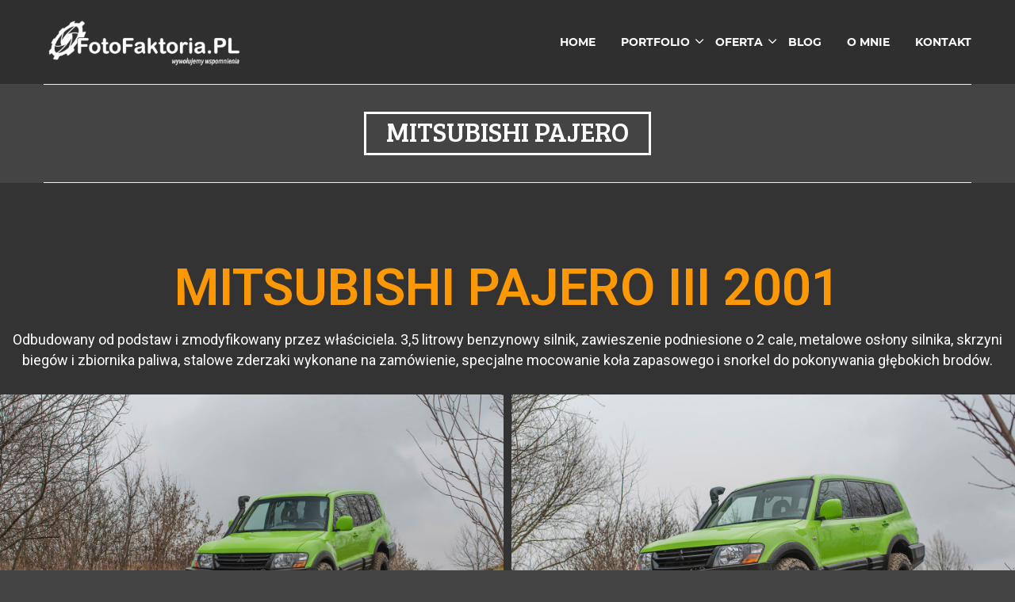

--- FILE ---
content_type: text/html; charset=UTF-8
request_url: http://fotofaktoria.pl/mitsubishi-pajero/
body_size: 103176
content:
<!DOCTYPE html>
<html lang="pl-PL">
<head>
<meta charset="UTF-8">
<meta name="SKYPE_TOOLBAR" content="SKYPE_TOOLBAR_PARSER_COMPATIBLE">
<meta name="viewport" content="width=device-width, initial-scale=1.0">
<meta name="theme-color" content="#ffffff" />
<link rel="profile" href="https://gmpg.org/xfn/11">
<link rel="pingback" href="http://fotofaktoria.pl/xmlrpc.php">
<!--[if lt IE 9]>
<script type="text/javascript" src="http://fotofaktoria.pl/wp-content/themes/photolite-pro/js/html5.js"></script>
<link rel="stylesheet" href="http://fotofaktoria.pl/wp-content/themes/photolite-pro/css/ie.css" type="text/css" media="all" />
<![endif]-->
<title>MITSUBISHI PAJERO &#8211; FotoFaktoria.PL</title>
<meta name='robots' content='max-image-preview:large' />
<link rel='dns-prefetch' href='//kit.fontawesome.com' />
<link rel='dns-prefetch' href='//stats.wp.com' />
<link rel="alternate" type="application/rss+xml" title="FotoFaktoria.PL &raquo; Kanał z wpisami" href="http://fotofaktoria.pl/feed/" />
<link rel="alternate" type="application/rss+xml" title="FotoFaktoria.PL &raquo; Kanał z komentarzami" href="http://fotofaktoria.pl/comments/feed/" />
<link rel="alternate" type="application/rss+xml" title="FotoFaktoria.PL &raquo; MITSUBISHI PAJERO Kanał z komentarzami" href="http://fotofaktoria.pl/mitsubishi-pajero/feed/" />
<script type="text/javascript">
/* <![CDATA[ */
window._wpemojiSettings = {"baseUrl":"https:\/\/s.w.org\/images\/core\/emoji\/14.0.0\/72x72\/","ext":".png","svgUrl":"https:\/\/s.w.org\/images\/core\/emoji\/14.0.0\/svg\/","svgExt":".svg","source":{"concatemoji":"http:\/\/fotofaktoria.pl\/wp-includes\/js\/wp-emoji-release.min.js?ver=6.4.7"}};
/*! This file is auto-generated */
!function(i,n){var o,s,e;function c(e){try{var t={supportTests:e,timestamp:(new Date).valueOf()};sessionStorage.setItem(o,JSON.stringify(t))}catch(e){}}function p(e,t,n){e.clearRect(0,0,e.canvas.width,e.canvas.height),e.fillText(t,0,0);var t=new Uint32Array(e.getImageData(0,0,e.canvas.width,e.canvas.height).data),r=(e.clearRect(0,0,e.canvas.width,e.canvas.height),e.fillText(n,0,0),new Uint32Array(e.getImageData(0,0,e.canvas.width,e.canvas.height).data));return t.every(function(e,t){return e===r[t]})}function u(e,t,n){switch(t){case"flag":return n(e,"\ud83c\udff3\ufe0f\u200d\u26a7\ufe0f","\ud83c\udff3\ufe0f\u200b\u26a7\ufe0f")?!1:!n(e,"\ud83c\uddfa\ud83c\uddf3","\ud83c\uddfa\u200b\ud83c\uddf3")&&!n(e,"\ud83c\udff4\udb40\udc67\udb40\udc62\udb40\udc65\udb40\udc6e\udb40\udc67\udb40\udc7f","\ud83c\udff4\u200b\udb40\udc67\u200b\udb40\udc62\u200b\udb40\udc65\u200b\udb40\udc6e\u200b\udb40\udc67\u200b\udb40\udc7f");case"emoji":return!n(e,"\ud83e\udef1\ud83c\udffb\u200d\ud83e\udef2\ud83c\udfff","\ud83e\udef1\ud83c\udffb\u200b\ud83e\udef2\ud83c\udfff")}return!1}function f(e,t,n){var r="undefined"!=typeof WorkerGlobalScope&&self instanceof WorkerGlobalScope?new OffscreenCanvas(300,150):i.createElement("canvas"),a=r.getContext("2d",{willReadFrequently:!0}),o=(a.textBaseline="top",a.font="600 32px Arial",{});return e.forEach(function(e){o[e]=t(a,e,n)}),o}function t(e){var t=i.createElement("script");t.src=e,t.defer=!0,i.head.appendChild(t)}"undefined"!=typeof Promise&&(o="wpEmojiSettingsSupports",s=["flag","emoji"],n.supports={everything:!0,everythingExceptFlag:!0},e=new Promise(function(e){i.addEventListener("DOMContentLoaded",e,{once:!0})}),new Promise(function(t){var n=function(){try{var e=JSON.parse(sessionStorage.getItem(o));if("object"==typeof e&&"number"==typeof e.timestamp&&(new Date).valueOf()<e.timestamp+604800&&"object"==typeof e.supportTests)return e.supportTests}catch(e){}return null}();if(!n){if("undefined"!=typeof Worker&&"undefined"!=typeof OffscreenCanvas&&"undefined"!=typeof URL&&URL.createObjectURL&&"undefined"!=typeof Blob)try{var e="postMessage("+f.toString()+"("+[JSON.stringify(s),u.toString(),p.toString()].join(",")+"));",r=new Blob([e],{type:"text/javascript"}),a=new Worker(URL.createObjectURL(r),{name:"wpTestEmojiSupports"});return void(a.onmessage=function(e){c(n=e.data),a.terminate(),t(n)})}catch(e){}c(n=f(s,u,p))}t(n)}).then(function(e){for(var t in e)n.supports[t]=e[t],n.supports.everything=n.supports.everything&&n.supports[t],"flag"!==t&&(n.supports.everythingExceptFlag=n.supports.everythingExceptFlag&&n.supports[t]);n.supports.everythingExceptFlag=n.supports.everythingExceptFlag&&!n.supports.flag,n.DOMReady=!1,n.readyCallback=function(){n.DOMReady=!0}}).then(function(){return e}).then(function(){var e;n.supports.everything||(n.readyCallback(),(e=n.source||{}).concatemoji?t(e.concatemoji):e.wpemoji&&e.twemoji&&(t(e.twemoji),t(e.wpemoji)))}))}((window,document),window._wpemojiSettings);
/* ]]> */
</script>
<link rel='stylesheet' id='sis_accordion_custom_style-css' href='http://fotofaktoria.pl/wp-content/plugins/sis-accordion/css/jquery-ui.min.css?ver=6.4.7' type='text/css' media='all' />
<link rel='stylesheet' id='premium-addons-css' href='http://fotofaktoria.pl/wp-content/plugins/premium-addons-for-elementor/assets/frontend/min-css/premium-addons.min.css?ver=4.10.16' type='text/css' media='all' />
<style id='wp-emoji-styles-inline-css' type='text/css'>

	img.wp-smiley, img.emoji {
		display: inline !important;
		border: none !important;
		box-shadow: none !important;
		height: 1em !important;
		width: 1em !important;
		margin: 0 0.07em !important;
		vertical-align: -0.1em !important;
		background: none !important;
		padding: 0 !important;
	}
</style>
<link rel='stylesheet' id='mediaelement-css' href='http://fotofaktoria.pl/wp-includes/js/mediaelement/mediaelementplayer-legacy.min.css?ver=4.2.17' type='text/css' media='all' />
<link rel='stylesheet' id='wp-mediaelement-css' href='http://fotofaktoria.pl/wp-includes/js/mediaelement/wp-mediaelement.min.css?ver=6.4.7' type='text/css' media='all' />
<style id='classic-theme-styles-inline-css' type='text/css'>
/*! This file is auto-generated */
.wp-block-button__link{color:#fff;background-color:#32373c;border-radius:9999px;box-shadow:none;text-decoration:none;padding:calc(.667em + 2px) calc(1.333em + 2px);font-size:1.125em}.wp-block-file__button{background:#32373c;color:#fff;text-decoration:none}
</style>
<style id='global-styles-inline-css' type='text/css'>
body{--wp--preset--color--black: #000000;--wp--preset--color--cyan-bluish-gray: #abb8c3;--wp--preset--color--white: #ffffff;--wp--preset--color--pale-pink: #f78da7;--wp--preset--color--vivid-red: #cf2e2e;--wp--preset--color--luminous-vivid-orange: #ff6900;--wp--preset--color--luminous-vivid-amber: #fcb900;--wp--preset--color--light-green-cyan: #7bdcb5;--wp--preset--color--vivid-green-cyan: #00d084;--wp--preset--color--pale-cyan-blue: #8ed1fc;--wp--preset--color--vivid-cyan-blue: #0693e3;--wp--preset--color--vivid-purple: #9b51e0;--wp--preset--gradient--vivid-cyan-blue-to-vivid-purple: linear-gradient(135deg,rgba(6,147,227,1) 0%,rgb(155,81,224) 100%);--wp--preset--gradient--light-green-cyan-to-vivid-green-cyan: linear-gradient(135deg,rgb(122,220,180) 0%,rgb(0,208,130) 100%);--wp--preset--gradient--luminous-vivid-amber-to-luminous-vivid-orange: linear-gradient(135deg,rgba(252,185,0,1) 0%,rgba(255,105,0,1) 100%);--wp--preset--gradient--luminous-vivid-orange-to-vivid-red: linear-gradient(135deg,rgba(255,105,0,1) 0%,rgb(207,46,46) 100%);--wp--preset--gradient--very-light-gray-to-cyan-bluish-gray: linear-gradient(135deg,rgb(238,238,238) 0%,rgb(169,184,195) 100%);--wp--preset--gradient--cool-to-warm-spectrum: linear-gradient(135deg,rgb(74,234,220) 0%,rgb(151,120,209) 20%,rgb(207,42,186) 40%,rgb(238,44,130) 60%,rgb(251,105,98) 80%,rgb(254,248,76) 100%);--wp--preset--gradient--blush-light-purple: linear-gradient(135deg,rgb(255,206,236) 0%,rgb(152,150,240) 100%);--wp--preset--gradient--blush-bordeaux: linear-gradient(135deg,rgb(254,205,165) 0%,rgb(254,45,45) 50%,rgb(107,0,62) 100%);--wp--preset--gradient--luminous-dusk: linear-gradient(135deg,rgb(255,203,112) 0%,rgb(199,81,192) 50%,rgb(65,88,208) 100%);--wp--preset--gradient--pale-ocean: linear-gradient(135deg,rgb(255,245,203) 0%,rgb(182,227,212) 50%,rgb(51,167,181) 100%);--wp--preset--gradient--electric-grass: linear-gradient(135deg,rgb(202,248,128) 0%,rgb(113,206,126) 100%);--wp--preset--gradient--midnight: linear-gradient(135deg,rgb(2,3,129) 0%,rgb(40,116,252) 100%);--wp--preset--font-size--small: 13px;--wp--preset--font-size--medium: 20px;--wp--preset--font-size--large: 36px;--wp--preset--font-size--x-large: 42px;--wp--preset--spacing--20: 0.44rem;--wp--preset--spacing--30: 0.67rem;--wp--preset--spacing--40: 1rem;--wp--preset--spacing--50: 1.5rem;--wp--preset--spacing--60: 2.25rem;--wp--preset--spacing--70: 3.38rem;--wp--preset--spacing--80: 5.06rem;--wp--preset--shadow--natural: 6px 6px 9px rgba(0, 0, 0, 0.2);--wp--preset--shadow--deep: 12px 12px 50px rgba(0, 0, 0, 0.4);--wp--preset--shadow--sharp: 6px 6px 0px rgba(0, 0, 0, 0.2);--wp--preset--shadow--outlined: 6px 6px 0px -3px rgba(255, 255, 255, 1), 6px 6px rgba(0, 0, 0, 1);--wp--preset--shadow--crisp: 6px 6px 0px rgba(0, 0, 0, 1);}:where(.is-layout-flex){gap: 0.5em;}:where(.is-layout-grid){gap: 0.5em;}body .is-layout-flow > .alignleft{float: left;margin-inline-start: 0;margin-inline-end: 2em;}body .is-layout-flow > .alignright{float: right;margin-inline-start: 2em;margin-inline-end: 0;}body .is-layout-flow > .aligncenter{margin-left: auto !important;margin-right: auto !important;}body .is-layout-constrained > .alignleft{float: left;margin-inline-start: 0;margin-inline-end: 2em;}body .is-layout-constrained > .alignright{float: right;margin-inline-start: 2em;margin-inline-end: 0;}body .is-layout-constrained > .aligncenter{margin-left: auto !important;margin-right: auto !important;}body .is-layout-constrained > :where(:not(.alignleft):not(.alignright):not(.alignfull)){max-width: var(--wp--style--global--content-size);margin-left: auto !important;margin-right: auto !important;}body .is-layout-constrained > .alignwide{max-width: var(--wp--style--global--wide-size);}body .is-layout-flex{display: flex;}body .is-layout-flex{flex-wrap: wrap;align-items: center;}body .is-layout-flex > *{margin: 0;}body .is-layout-grid{display: grid;}body .is-layout-grid > *{margin: 0;}:where(.wp-block-columns.is-layout-flex){gap: 2em;}:where(.wp-block-columns.is-layout-grid){gap: 2em;}:where(.wp-block-post-template.is-layout-flex){gap: 1.25em;}:where(.wp-block-post-template.is-layout-grid){gap: 1.25em;}.has-black-color{color: var(--wp--preset--color--black) !important;}.has-cyan-bluish-gray-color{color: var(--wp--preset--color--cyan-bluish-gray) !important;}.has-white-color{color: var(--wp--preset--color--white) !important;}.has-pale-pink-color{color: var(--wp--preset--color--pale-pink) !important;}.has-vivid-red-color{color: var(--wp--preset--color--vivid-red) !important;}.has-luminous-vivid-orange-color{color: var(--wp--preset--color--luminous-vivid-orange) !important;}.has-luminous-vivid-amber-color{color: var(--wp--preset--color--luminous-vivid-amber) !important;}.has-light-green-cyan-color{color: var(--wp--preset--color--light-green-cyan) !important;}.has-vivid-green-cyan-color{color: var(--wp--preset--color--vivid-green-cyan) !important;}.has-pale-cyan-blue-color{color: var(--wp--preset--color--pale-cyan-blue) !important;}.has-vivid-cyan-blue-color{color: var(--wp--preset--color--vivid-cyan-blue) !important;}.has-vivid-purple-color{color: var(--wp--preset--color--vivid-purple) !important;}.has-black-background-color{background-color: var(--wp--preset--color--black) !important;}.has-cyan-bluish-gray-background-color{background-color: var(--wp--preset--color--cyan-bluish-gray) !important;}.has-white-background-color{background-color: var(--wp--preset--color--white) !important;}.has-pale-pink-background-color{background-color: var(--wp--preset--color--pale-pink) !important;}.has-vivid-red-background-color{background-color: var(--wp--preset--color--vivid-red) !important;}.has-luminous-vivid-orange-background-color{background-color: var(--wp--preset--color--luminous-vivid-orange) !important;}.has-luminous-vivid-amber-background-color{background-color: var(--wp--preset--color--luminous-vivid-amber) !important;}.has-light-green-cyan-background-color{background-color: var(--wp--preset--color--light-green-cyan) !important;}.has-vivid-green-cyan-background-color{background-color: var(--wp--preset--color--vivid-green-cyan) !important;}.has-pale-cyan-blue-background-color{background-color: var(--wp--preset--color--pale-cyan-blue) !important;}.has-vivid-cyan-blue-background-color{background-color: var(--wp--preset--color--vivid-cyan-blue) !important;}.has-vivid-purple-background-color{background-color: var(--wp--preset--color--vivid-purple) !important;}.has-black-border-color{border-color: var(--wp--preset--color--black) !important;}.has-cyan-bluish-gray-border-color{border-color: var(--wp--preset--color--cyan-bluish-gray) !important;}.has-white-border-color{border-color: var(--wp--preset--color--white) !important;}.has-pale-pink-border-color{border-color: var(--wp--preset--color--pale-pink) !important;}.has-vivid-red-border-color{border-color: var(--wp--preset--color--vivid-red) !important;}.has-luminous-vivid-orange-border-color{border-color: var(--wp--preset--color--luminous-vivid-orange) !important;}.has-luminous-vivid-amber-border-color{border-color: var(--wp--preset--color--luminous-vivid-amber) !important;}.has-light-green-cyan-border-color{border-color: var(--wp--preset--color--light-green-cyan) !important;}.has-vivid-green-cyan-border-color{border-color: var(--wp--preset--color--vivid-green-cyan) !important;}.has-pale-cyan-blue-border-color{border-color: var(--wp--preset--color--pale-cyan-blue) !important;}.has-vivid-cyan-blue-border-color{border-color: var(--wp--preset--color--vivid-cyan-blue) !important;}.has-vivid-purple-border-color{border-color: var(--wp--preset--color--vivid-purple) !important;}.has-vivid-cyan-blue-to-vivid-purple-gradient-background{background: var(--wp--preset--gradient--vivid-cyan-blue-to-vivid-purple) !important;}.has-light-green-cyan-to-vivid-green-cyan-gradient-background{background: var(--wp--preset--gradient--light-green-cyan-to-vivid-green-cyan) !important;}.has-luminous-vivid-amber-to-luminous-vivid-orange-gradient-background{background: var(--wp--preset--gradient--luminous-vivid-amber-to-luminous-vivid-orange) !important;}.has-luminous-vivid-orange-to-vivid-red-gradient-background{background: var(--wp--preset--gradient--luminous-vivid-orange-to-vivid-red) !important;}.has-very-light-gray-to-cyan-bluish-gray-gradient-background{background: var(--wp--preset--gradient--very-light-gray-to-cyan-bluish-gray) !important;}.has-cool-to-warm-spectrum-gradient-background{background: var(--wp--preset--gradient--cool-to-warm-spectrum) !important;}.has-blush-light-purple-gradient-background{background: var(--wp--preset--gradient--blush-light-purple) !important;}.has-blush-bordeaux-gradient-background{background: var(--wp--preset--gradient--blush-bordeaux) !important;}.has-luminous-dusk-gradient-background{background: var(--wp--preset--gradient--luminous-dusk) !important;}.has-pale-ocean-gradient-background{background: var(--wp--preset--gradient--pale-ocean) !important;}.has-electric-grass-gradient-background{background: var(--wp--preset--gradient--electric-grass) !important;}.has-midnight-gradient-background{background: var(--wp--preset--gradient--midnight) !important;}.has-small-font-size{font-size: var(--wp--preset--font-size--small) !important;}.has-medium-font-size{font-size: var(--wp--preset--font-size--medium) !important;}.has-large-font-size{font-size: var(--wp--preset--font-size--large) !important;}.has-x-large-font-size{font-size: var(--wp--preset--font-size--x-large) !important;}
.wp-block-navigation a:where(:not(.wp-element-button)){color: inherit;}
:where(.wp-block-post-template.is-layout-flex){gap: 1.25em;}:where(.wp-block-post-template.is-layout-grid){gap: 1.25em;}
:where(.wp-block-columns.is-layout-flex){gap: 2em;}:where(.wp-block-columns.is-layout-grid){gap: 2em;}
.wp-block-pullquote{font-size: 1.5em;line-height: 1.6;}
</style>
<link rel='stylesheet' id='photolite-google-fonts-css' href='http://fotofaktoria.pl/wp-content/themes/photolite-pro/css/gfonts.css?ver=6.4.7' type='text/css' media='all' />
<link rel='stylesheet' id='photolite-basic-style-css' href='http://fotofaktoria.pl/wp-content/themes/photolite-pro/style.css?ver=6.4.7' type='text/css' media='all' />
<link rel='stylesheet' id='photolite-editor-style-css' href='http://fotofaktoria.pl/wp-content/themes/photolite-pro/editor-style.css?ver=6.4.7' type='text/css' media='all' />
<link rel='stylesheet' id='photolite-base-style-css' href='http://fotofaktoria.pl/wp-content/themes/photolite-pro/css/default.css?ver=6.4.7' type='text/css' media='all' />
<link rel='stylesheet' id='photolite-nivo-style-css' href='http://fotofaktoria.pl/wp-content/themes/photolite-pro/css/nivo-slider.css?ver=6.4.7' type='text/css' media='all' />
<link rel='stylesheet' id='photolite-owlcss-style-css' href='http://fotofaktoria.pl/wp-content/themes/photolite-pro/css/owl/owl.carousel.min.css?ver=6.4.7' type='text/css' media='all' />
<link rel='stylesheet' id='photolite-owltheme-style-css' href='http://fotofaktoria.pl/wp-content/themes/photolite-pro/css/owl/owl.theme.default.min.css?ver=6.4.7' type='text/css' media='all' />
<link rel='stylesheet' id='photolite-responsive-style-css' href='http://fotofaktoria.pl/wp-content/themes/photolite-pro/css/responsive.css?ver=6.4.7' type='text/css' media='all' />
<link rel='stylesheet' id='photolite-mixitup-style-css' href='http://fotofaktoria.pl/wp-content/themes/photolite-pro/mixitup/style-mixitup.css?ver=6.4.7' type='text/css' media='all' />
<link rel='stylesheet' id='photolite-fancybox-style-css' href='http://fotofaktoria.pl/wp-content/themes/photolite-pro/css/jquery.fancybox.min.css?ver=6.4.7' type='text/css' media='all' />
<link rel='stylesheet' id='photolite-lightslider-style-css' href='http://fotofaktoria.pl/wp-content/themes/photolite-pro/css/lightslider.css?ver=6.4.7' type='text/css' media='all' />
<link rel='stylesheet' id='photolite-animate-style-css' href='http://fotofaktoria.pl/wp-content/themes/photolite-pro/css/animate.css?ver=6.4.7' type='text/css' media='all' />
<link rel='stylesheet' id='elementor-icons-css' href='http://fotofaktoria.pl/wp-content/plugins/elementor/assets/lib/eicons/css/elementor-icons.min.css?ver=5.25.0' type='text/css' media='all' />
<link rel='stylesheet' id='elementor-frontend-css' href='http://fotofaktoria.pl/wp-content/plugins/elementor/assets/css/frontend-lite.min.css?ver=3.18.3' type='text/css' media='all' />
<link rel='stylesheet' id='swiper-css' href='http://fotofaktoria.pl/wp-content/plugins/elementor/assets/lib/swiper/css/swiper.min.css?ver=5.3.6' type='text/css' media='all' />
<link rel='stylesheet' id='elementor-post-3252-css' href='http://fotofaktoria.pl/wp-content/uploads/elementor/css/post-3252.css?ver=1704699610' type='text/css' media='all' />
<link rel='stylesheet' id='elementor-pro-css' href='http://fotofaktoria.pl/wp-content/plugins/elementor-pro/assets/css/frontend-lite.min.css?ver=3.18.2' type='text/css' media='all' />
<link rel='stylesheet' id='elementor-global-css' href='http://fotofaktoria.pl/wp-content/uploads/elementor/css/global.css?ver=1704700286' type='text/css' media='all' />
<link rel='stylesheet' id='elementor-post-4811-css' href='http://fotofaktoria.pl/wp-content/uploads/elementor/css/post-4811.css?ver=1704826538' type='text/css' media='all' />
<link rel='stylesheet' id='google-fonts-1-css' href='https://fonts.googleapis.com/css?family=Roboto%3A100%2C100italic%2C200%2C200italic%2C300%2C300italic%2C400%2C400italic%2C500%2C500italic%2C600%2C600italic%2C700%2C700italic%2C800%2C800italic%2C900%2C900italic%7CRoboto+Slab%3A100%2C100italic%2C200%2C200italic%2C300%2C300italic%2C400%2C400italic%2C500%2C500italic%2C600%2C600italic%2C700%2C700italic%2C800%2C800italic%2C900%2C900italic&#038;display=auto&#038;subset=latin-ext&#038;ver=6.4.7' type='text/css' media='all' />
<link rel='stylesheet' id='elementor-icons-shared-0-css' href='http://fotofaktoria.pl/wp-content/plugins/elementor/assets/lib/font-awesome/css/fontawesome.min.css?ver=5.15.3' type='text/css' media='all' />
<link rel='stylesheet' id='elementor-icons-fa-brands-css' href='http://fotofaktoria.pl/wp-content/plugins/elementor/assets/lib/font-awesome/css/brands.min.css?ver=5.15.3' type='text/css' media='all' />
<link rel="preconnect" href="https://fonts.gstatic.com/" crossorigin><script type="text/javascript" src="http://fotofaktoria.pl/wp-includes/js/jquery/jquery.min.js?ver=3.7.1" id="jquery-core-js"></script>
<script type="text/javascript" src="http://fotofaktoria.pl/wp-includes/js/jquery/jquery-migrate.min.js?ver=3.4.1" id="jquery-migrate-js"></script>
<script type="text/javascript" src="http://fotofaktoria.pl/wp-content/themes/photolite-pro/js/jquery.nivo.slider.js?ver=6.4.7" id="photolite-nivo-slider-js"></script>
<script type="text/javascript" src="http://fotofaktoria.pl/wp-content/themes/photolite-pro/js/custom.js?ver=6.4.7" id="photolite-customscripts-js"></script>
<script type="text/javascript" src="https://kit.fontawesome.com/a05eda20c4.js?ver=6.4.7" id="photolite-fontawesome-js"></script>
<script type="text/javascript" src="http://fotofaktoria.pl/wp-content/themes/photolite-pro/js/owl.carousel.min.js?ver=6.4.7" id="photolite-owljs-js"></script>
<script type="text/javascript" src="http://fotofaktoria.pl/wp-content/themes/photolite-pro/js/jquery.waypoints.min.js?ver=6.4.7" id="photolite-counter-scripts-js"></script>
<script type="text/javascript" src="http://fotofaktoria.pl/wp-content/themes/photolite-pro/js/jquery.counterup.min.js?ver=6.4.7" id="photolite-counting-scripts-js"></script>
<script type="text/javascript" src="http://fotofaktoria.pl/wp-content/themes/photolite-pro/mixitup/jquery.mixitup.min.js?ver=6.4.7" id="photolite-jquery_mixitup-js"></script>
<script type="text/javascript" src="http://fotofaktoria.pl/wp-content/themes/photolite-pro/js/jquery.fancybox.min.js?ver=6.4.7" id="photolite-fancybox-scripts-js"></script>
<script type="text/javascript" src="http://fotofaktoria.pl/wp-content/themes/photolite-pro/js/lightslider.js?ver=6.4.7" id="photolite-lightslider-scripts-js"></script>
<script type="text/javascript" src="http://fotofaktoria.pl/wp-content/themes/photolite-pro/js/wow.min.js?ver=6.4.7" id="photolite-animate-script-js"></script>
<link rel="https://api.w.org/" href="http://fotofaktoria.pl/wp-json/" /><link rel="alternate" type="application/json" href="http://fotofaktoria.pl/wp-json/wp/v2/posts/4811" /><link rel="EditURI" type="application/rsd+xml" title="RSD" href="http://fotofaktoria.pl/xmlrpc.php?rsd" />
<meta name="generator" content="WordPress 6.4.7" />
<link rel="canonical" href="http://fotofaktoria.pl/mitsubishi-pajero/" />
<link rel='shortlink' href='http://fotofaktoria.pl/?p=4811' />
<link rel="alternate" type="application/json+oembed" href="http://fotofaktoria.pl/wp-json/oembed/1.0/embed?url=http%3A%2F%2Ffotofaktoria.pl%2Fmitsubishi-pajero%2F" />
<link rel="alternate" type="text/xml+oembed" href="http://fotofaktoria.pl/wp-json/oembed/1.0/embed?url=http%3A%2F%2Ffotofaktoria.pl%2Fmitsubishi-pajero%2F&#038;format=xml" />
	<style>img#wpstats{display:none}</style>
		    	
<script>			
jQuery(window).load(function() {
	jQuery('#slider').nivoSlider({
		effect:'fade',
		animSpeed: 500,
		pauseTime: 4000,
		directionNav: true,
		controlNav: false,
		pauseOnHover: true,
		manualAdvance: false,
	});
});

jQuery(document).ready(function() {
	jQuery('.link').on('click', function(event){
		var $this = jQuery(this);
		if($this.hasClass('clicked')){
			$this.removeAttr('style').removeClass('clicked');
		} else{
			$this.css('background','#7fc242').addClass('clicked');
		}
	});
});

</script>
<style>body{
					font-family:Open Sans;
					font-size:14px;
					color:#ffffff;
					font-weight:400;
					font-style:normal;
				}h1{
					font-family:Montserrat;
					font-size:32px;
					color:#f49c14;
					font-style:normal;
					font-weight:700;
				}h2{
					font-family:Montserrat;
					font-size:24px;
					color:#333333;
					font-style:normal;
					font-weight:700;
				}h3{
					font-family:Montserrat;
					font-size:20px;
					color:#333333;
					font-style:normal;
					font-weight:700;
				}h4{
					font-family:Montserrat;
					font-size:18px;
					color:#333333;
					font-style:normal;
					font-weight:700;
				}h5{
					font-family:Montserrat;
					font-size:16px;
					color:#333333;
					font-style:normal;
					font-weight:700;
				}h6{
					font-family:Montserrat;
					font-size:12px;
					color:#333333;
					font-style:normal;
					font-weight:700;
				}.logo h1{
					font-family:Montserrat;
					font-size:24px;
					font-style:normal;
					font-weight:700;
					color:#f49c14;
				}.tagline, .logo p{
					font-family:Karla;
					font-size:14px;
					color:#acacac;
					font-style:normal;
					font-weight:400;
				}.sitenav ul{
					font-family:Montserrat;
					font-size:14px;
					font-style:normal;
					font-weight:700;
				}.sitenav ul li a, .sitenav ul li.current_page_item ul li a{
					color:#ffffff;
				}.nivo-caption h5{
					font-family:Montserrat;
					font-size:20px;
					color:#ffffff;
					font-style:normal;
					font-weight:700;
				}.nivo-caption h2{
					font-family:Montserrat;
					font-size:63px;
					color:#f49c14;
					font-style:normal;
					font-weight:700;
				}.nivo-caption p{
					font-family:Karla;
					font-size:15px;
					color:#ffffff;
					font-style:normal;
					font-weight:400;
				}h2.section_title{
					font-family:Montserrat;
					font-size:25px;
					color:#515151;
					font-style:normal;
					font-weight:700;
				}.testimonials-item .tmttl h4{
					font-family:Montserrat;
					font-size:20px;
					font-style:normal;
					font-weight:700;
				}.testimonials-item .tmttl h4 a{
					color:#f49c14;
				}.testimonials-item .tmttl span{
					font-family:Karla;
					font-size:16px;
					font-style:normal;
					font-weight:400;
					color:#ffffff;
				}.team-name h4{
					font-family:Montserrat;
					font-size:18px;
					font-style:normal;
					font-weight:700;
				}.team-name h4 a, .teammember-list:hover span{
					color:#282828;
				}.news-content h3, h3.post-title{
					font-family:Montserrat;
					font-size:17px;
					font-style:normal;
					font-weight:600;
				}.news-content h3 a, h3.post-title a{
					color:#17181d;
				}.foo-cols h5.footer-widget-title{
					font-family:Montserrat;
					font-size:20px;
					color:#ffffff;
					font-style:normal;
					font-weight:700;
				}h1.innerpage-title{
					font-family:Bree Serif;
					font-size:34px;
					color:#ffffff;
					font-style:normal;
					font-weight:400;
				}h3.widget-title{
					font-family:Oswald;
					font-size:20px;
					color:#131313;
					font-style:normal;
					font-weight:400;
				}.woocommerce ul.products li.product h2.woocommerce-loop-product__title{
					font-family:Aclonica;
					font-size:18px !important;
					color:#2d2d2d;
					font-style:normal;
					font-weight:700;
				}.woocommerce h1.product_title{
					font-family:Abel;
					font-size:26px;
					color:#282828;
					font-style:normal;
					font-weight:700;
				}body{background-color:#ffffff}.top-header{ background-color:#ffffff; color:#282828; }.top-header{ border-top-color:#f49c14 !important; }.header-style-two .header-main .top-header{ background-color:#f49c14}.header-style-three .header-main .top-header{ background-color:#f49c14}.top-header-right .social-icons a, .header-style-two .header-main .top-header .top-header-right .social-icons a, .header-style-three .header-main .top-header .top-header-right .social-icons a{ color:#f49c14; }.top-header-right .social-icons a:hover, .header-style-two .header-main .top-header .top-header-right .social-icons a:hover, .header-style-three .header-main .top-header .top-header-right .social-icons a:hover{ color:#282828; }.header{ background-color:rgba(0,0,0,0.3); }.sticky-header{ background-color:#131313; }.header-style-one .header-main .header{ background-color:#ffffff; }.header-style-one .header-main .header .sitenav ul li a, .header-style-one .header-main .header .sitenav ul li.current_page_item ul li a, .header-style-two .header-main .header .sitenav ul li a, .header-style-two .header-main .header .sitenav ul li.current_page_item ul li a, .header-style-three .header-main .header .sitenav ul li a, .header-style-three .header-main .header .sitenav ul li.current_page_item ul li a{ color:#444444; }.header-style-one .header-main .header .sitenav ul li.current_page_item a, .header-style-one .header-main .header .sitenav ul li a:hover, .header-style-one .header-main .header .sitenav ul li.current_page_item ul li a:hover, .header-style-two .header-main .header .sitenav ul li.current_page_item a, .header-style-two .header-main .header .sitenav ul li a:hover, .header-style-two .header-main .header .sitenav ul li.current_page_item ul li a:hover, .header-style-three .header-main .header .sitenav ul li.current_page_item a, .header-style-three .header-main .header .sitenav ul li a:hover, .header-style-three .header-main .header .sitenav ul li.current_page_item ul li a:hover{ color:#f49c14; }.sitenav ul li:hover > ul{background-color:rgba(0,0,0,0.8);}.sitenav ul li.current_page_item a, .sitenav ul li a:hover, .sitenav ul li.current_page_item ul li a:hover{ color:#f49c14;}.nivo-controlNav a{background-color:#ffffff}.nivo-controlNav a.active, .nivo-controlNav a:hover{background-color:#f49c14}.slider-main{ background:none; }a, .slide_toggle a, .postby a, .nav-previous h5, .nav-next h5{color:#282828;}a:hover, .slide_toggle a:hover, .postby a:hover, .nav-previous:hover h5, .nav-next:hover h5{color:#f49c14;}.social-icons a{ color:#282828; }.social-icons a:hover{ color:#f49c14; }.sec-overlay h2.section_title{ color:#ffffff; }.teammember-list:hover h4 a, .team-name span{ color:#f49c14; }.testimonials-item .tmttl h4 a:hover{ color:#282828; }.news-box:hover h3 a{ color:#f49c14; }h3.post-title a:hover, .news-box:hover .news-desc h4 a, ul.entry-meta li a:hover{ color:#f49c14; }#footer-wrapper{ background-color:#212121; color:#ffffff; }.foo-cols ul.menu li a, #footer-wrapper a{color:#ffffff; }.foo-cols ul.menu li a:hover, #footer-wrapper a:hover{color:#f49c14; }.foo-cols ul.menu li.current_page_item a{color:#f49c14 !important; }.copyright-wrapper{ background-color:#131313; color:#ffffff; }.copyright-wrapper a{ color: #f49c14; }.copyright-wrapper a:hover{ color: #ffffff; }a.main-button, .woocommerce div.product .woocommerce-tabs ul.tabs li a.selected:after, .woocommerce #respond input#submit, .woocommerce button.button.alt.disabled, .woocommerce button.button.alt.disabled:hover, .woocommerce a.button, .woocommerce button.button, .woocommerce button.button.alt, .woocommerce input.button, .woocommerce a.added_to_cart, .woocommerce a.button.alt, .woocommerce input.button.alt, .woocommerce ul.products li.product .onsale, .single-product .product .onsale, .woocommerce ul.products li.product .sale-perc, .woocommerce nav.woocommerce-pagination ul li span.current, .quantity-wrap input.plus:hover, .quantity-wrap input.minus:hover, .woocommerce-MyAccount-navigation ul li a, .pagination ul li .current, .pagination ul li a:hover, .owl-theme .owl-dots .owl-dot.active span, .owl-theme .owl-dots .owl-dot:hover span, #sidebar .search-form input.search-submit, #sidebar .woocommerce-product-search button, #sidebar #wp-calendar tbody td a, #sidebar #wp-calendar tfoot td a, #sidebar .widget_tag_cloud a, #sidebar .member-info ul li::before, .widget-newsletter .wpcf7-submit, #commentform input#submit, input.search-submit, .post-password-form input[type=submit], .single-blog-post .post_tags ul li a, .author-box, #commentform input#submit, input.search-submit, .post-password-form input[type=submit], .wpcf7 form input[type='submit'], #nav-below.post-navigation .meta-nav-icon, ul.portfoliofilter li.active, ul.portfoliofilter li:hover, .gal-icon a, .news-box .post-date, .post-meta span a, .ln-read-more:hover, .post-thumb .post-date, .portfolio-main .portfolio-meta span a, .member-single-social a, .member-social-icon a:hover, .package-name, .pricing-col.highlighted-col .package-btn a.main-button:hover, .pop-icon a, .download-brochure a, .sep-border, .intro-social-icons a:hover, .image-link, .foo-cols h5.footer-widget-title:after, .info-card h3:after, .icon-box-icon i, .service-icon, .c-info-icon, .c-info-icon:before{ background-color:#f49c14;}.owl-carousel .owl-nav button.owl-prev:before, .owl-carousel .owl-nav button.owl-next:before, ul.list-1 li:before, ul.list-2 li:before, ul.list-3 li:before, ul.list-4 li:before, ul.list-5 li:before, ul.list-6 li:before, ul.list-7 li:before, ul.list-8 li:before, ul.list-9 li:before, ul.list-10 li:before, .widget-about-conte h2.wid-abt-hd, .product_meta > span:before, .single-team-info span, .single-testi-info span, .woocommerce .star-rating span:before, .accordion-box h2:before, .featbox:hover h3 a, h2.section_title span:before, h2.section_title span:after, .info-card .info-card-icon, .contact-opening-hrs .single-contact-opening-hrs h4, .info-card a.info-card-btn:hover{ color:#f49c14; }.single-team-thumb img, .single-testi-thumb img, .sitenav ul li ul, .about_fig:before, .about_fig:after, .image-box .readmore-btn:before, .image-box .readmore-btn:after, .testi-thumb:before, .testi-thumb:after{ border-color:#f49c14; }.owl-carousel .owl-nav button{ border-color:#f49c14 !important; }blockquote.align-left, blockquote.align-right, .contact-content .form-group input[type='text']:focus, .contact-content .form-group input[type='email']:focus, .contact-content .form-group input[type='tel']:focus, .contact-content .form-group textarea:focus, .feat-icon, input[type='text']:focus, input[type='email']:focus, input[type='url']:focus, input[type='password']:focus, input[type='search']:focus, input[type='number']:focus, input[type='tel']:focus, select:focus, input[type='range']:focus, input[type='date']:focus, input[type='month']:focus, input[type='week']:focus, input[type='time']:focus, input[type='datetime']:focus, input[type='datetime-local']:focus, input[type='color']:focus, textarea:focus{ border-color:#f49c14 !important; }a.main-button, .p-cate a, .woocommerce #respond input#submit, .woocommerce a.button, .woocommerce button.button, .woocommerce button.button.alt, .woocommerce input.button, .woocommerce a.added_to_cart, .woocommerce a.button.alt, .woocommerce input.button.alt, .woocommerce ul.products li.product .onsale, .woocommerce ul.products li.product .sale-perc, .woocommerce nav.woocommerce-pagination ul li a:focus, .woocommerce nav.woocommerce-pagination ul li a:hover, .woocommerce nav.woocommerce-pagination ul li span.current, #sidebar .widget_tag_cloud a, #commentform input#submit, input.search-submit, .post-password-form input[type=submit], .pagination ul li span, .pagination ul li a, .wpcf7 form input[type='submit'], .ln-read-more:hover{ color:#ffffff; }a.main-button:hover, .owl-theme .owl-dots .owl-dot span, .p-cate a:hover, .pricing-col.highlighted-col .package-name, .pricing-col.highlighted-col .package-btn a.main-button, #sidebar .widget_tag_cloud a:hover, #commentform input#submit:hover, input.search-submit:hover, .post-password-form input[type=submit]:hover, #sidebar #wp-calendar tbody td a:hover, #sidebar #wp-calendar tfoot td a:hover, #sidebar .search-form input.search-submit:hover, .wpcf7 form input[type='submit']:hover, .pagination ul li span, .pagination ul li a, .woocommerce #respond input#submit:hover, .woocommerce a.button:hover, .woocommerce button.button:hover, .woocommerce button.button.alt:hover, .woocommerce input.button:hover, .woocommerce a.added_to_cart:hover, .woocommerce a.button.alt:hover, .woocommerce input.button.alt:hover, .woocommerce .widget_price_filter .price_slider_wrapper .ui-widget-content, .woocommerce .widget_price_filter .ui-slider .ui-slider-range, .woocommerce .widget_price_filter .ui-slider .ui-slider-handle, .woocommerce nav.woocommerce-pagination ul li a:focus, .woocommerce nav.woocommerce-pagination ul li a:hover, .woocommerce .woo-entry-new-badge, .woocommerce .soldout, .woocommerce-MyAccount-navigation ul li a:hover, .single-blog-post .post_tags ul li a:hover, .ln-read-more, .post-meta span a:hover, .portfolio-main .portfolio-meta span a:hover, ul.portfoliofilter li, .member-single-social a:hover, .gal-icon a:hover, .member-social-icon a, .download-brochure a:before, .intro-social-icons a, .service-box{ background-color:#282828; }.widget-about-conte .sub-wid-abt-hd, .featbox h3 a, .info-card a.info-card-btn{ color:#282828; }.owl-carousel .owl-nav button:hover:before{ color:#282828 !important; }.owl-carousel .owl-nav button:hover{ border-color:#282828 !important; }a.main-button:hover, .p-cate a:hover, #sidebar .widget_tag_cloud a:hover, #commentform input#submit:hover, input.search-submit:hover, .post-password-form input[type=submit]:hover, .pagination ul li span, .pagination ul li a, .woocommerce #respond input#submit:hover, .woocommerce a.button:hover, .woocommerce button.button:hover, .woocommerce button.button.alt:hover, .woocommerce input.button:hover, .woocommerce a.added_to_cart:hover, .woocommerce a.button.alt:hover, .woocommerce input.button.alt:hover, .woocommerce .widget_price_filter .price_slider_wrapper .ui-widget-content, .woocommerce .woo-entry-new-badge, .woocommerce .soldout, .woocommerce nav.woocommerce-pagination ul li a:focus, .woocommerce nav.woocommerce-pagination ul li a:hover{ color:#ffffff;}a.buttonstyle1{color:#ffffff; background-color:#282828; }a.buttonstyle1:hover{color:#ffffff; background-color:#f49c14; }a.sliderbtn{ background-color:#f49c14; color:#ffffff; }a.sliderbtn:hover{ background-color:#282828; color:#ffffff; }.sec-overlay::before, .innerbanner::before{background-color:rgba(0,0,0,0.6);}#sidebar ul li, #sidebar ul li a{color:#131313; }#sidebar ul li a:hover{color:#f49c14; }.tabs-wrapper ul.tabs li a, h3.slide_toggle a{ color:#282828; }.tabs-wrapper ul.tabs li a.selected, h3.slide_toggle.clicked a{ color:#f49c14; border-color:#f49c14; }.tabs-wrapper ul.tabs li a:hover{ color:#f49c14; }.tabs-wrapper .tab-content{ color:#000000; }.accordion-box h2{ color:#282828; }.accordion-box h2.active{ color:#ffffff; background-color:#f49c14; border-color:#f49c14; }.accordion-box h2.active:before{ color:#ffffff; }.acc-content, .acc-content p{ color:#6e6d6d; }.skill-bg, .barfiller{ background-color:#000000; }.skillbar-bar, .barfiller .fill, .barfiller .tip{ background-color:#f49c14 !important; }#back-top a{ color:#f49c14; }#back-top a:hover{ color:#131313; }@media screen and (max-width: 990px){
					.header-responsive{ background-color:#ffffff; }
					.sitenav ul{ background-color:#000000; }
					.sitenav ul ul{ background-color:transparent; }
				}.woocommerce ul.products li.product .product-item-inner:hover img.attachment-woocommerce_thumbnail{ opacity:0; }</style><meta name="generator" content="Elementor 3.18.3; features: e_dom_optimization, e_optimized_assets_loading, e_optimized_css_loading, additional_custom_breakpoints, block_editor_assets_optimize, e_image_loading_optimization; settings: css_print_method-external, google_font-enabled, font_display-auto">
	<style type="text/css">
			.innerbanner123{
			background: url(http://fotofaktoria.pl/wp-content/uploads/2022/12/cropped-MASZYNY-NAGLOWEK-1420x300-1.jpg) no-repeat #111;
			background-position: center top;
		}
		
	</style>
	<style type="text/css" id="custom-background-css">
body.custom-background { background-color: #444444; }
</style>
	<link rel="icon" href="http://fotofaktoria.pl/wp-content/uploads/2014/12/cropped-1409-FOTOFAKTORIA-LOGO-BLACK-SQUARE-LOWRES-32x32.jpg" sizes="32x32" />
<link rel="icon" href="http://fotofaktoria.pl/wp-content/uploads/2014/12/cropped-1409-FOTOFAKTORIA-LOGO-BLACK-SQUARE-LOWRES-192x192.jpg" sizes="192x192" />
<link rel="apple-touch-icon" href="http://fotofaktoria.pl/wp-content/uploads/2014/12/cropped-1409-FOTOFAKTORIA-LOGO-BLACK-SQUARE-LOWRES-180x180.jpg" />
<meta name="msapplication-TileImage" content="http://fotofaktoria.pl/wp-content/uploads/2014/12/cropped-1409-FOTOFAKTORIA-LOGO-BLACK-SQUARE-LOWRES-270x270.jpg" />
		<style type="text/css" id="wp-custom-css">
			

/** Start Block Kit CSS: 141-3-1d55f1e76be9fb1a8d9de88accbe962f **/

.envato-kit-138-bracket .elementor-widget-container > *:before{
	content:"[";
	color:#ffab00;
	display:inline-block;
	margin-right:4px;
	line-height:1em;
	position:relative;
	top:-1px;
}

.envato-kit-138-bracket .elementor-widget-container > *:after{
	content:"]";
	color:#ffab00;
	display:inline-block;
	margin-left:4px;
	line-height:1em;
	position:relative;
	top:-1px;
}

/** End Block Kit CSS: 141-3-1d55f1e76be9fb1a8d9de88accbe962f **/



/** Start Block Kit CSS: 69-3-4f8cfb8a1a68ec007f2be7a02bdeadd9 **/

.envato-kit-66-menu .e--pointer-framed .elementor-item:before{
	border-radius:1px;
}

.envato-kit-66-subscription-form .elementor-form-fields-wrapper{
	position:relative;
}

.envato-kit-66-subscription-form .elementor-form-fields-wrapper .elementor-field-type-submit{
	position:static;
}

.envato-kit-66-subscription-form .elementor-form-fields-wrapper .elementor-field-type-submit button{
	position: absolute;
    top: 50%;
    right: 6px;
    transform: translate(0, -50%);
		-moz-transform: translate(0, -50%);
		-webmit-transform: translate(0, -50%);
}

.envato-kit-66-testi-slider .elementor-testimonial__footer{
	margin-top: -60px !important;
	z-index: 99;
  position: relative;
}

.envato-kit-66-featured-slider .elementor-slides .slick-prev{
	width:50px;
	height:50px;
	background-color:#ffffff !important;
	transform:rotate(45deg);
	-moz-transform:rotate(45deg);
	-webkit-transform:rotate(45deg);
	left:-25px !important;
	-webkit-box-shadow: 0px 1px 2px 1px rgba(0,0,0,0.32);
	-moz-box-shadow: 0px 1px 2px 1px rgba(0,0,0,0.32);
	box-shadow: 0px 1px 2px 1px rgba(0,0,0,0.32);
}

.envato-kit-66-featured-slider .elementor-slides .slick-prev:before{
	display:block;
	margin-top:0px;
	margin-left:0px;
	transform:rotate(-45deg);
	-moz-transform:rotate(-45deg);
	-webkit-transform:rotate(-45deg);
}

.envato-kit-66-featured-slider .elementor-slides .slick-next{
	width:50px;
	height:50px;
	background-color:#ffffff !important;
	transform:rotate(45deg);
	-moz-transform:rotate(45deg);
	-webkit-transform:rotate(45deg);
	right:-25px !important;
	-webkit-box-shadow: 0px 1px 2px 1px rgba(0,0,0,0.32);
	-moz-box-shadow: 0px 1px 2px 1px rgba(0,0,0,0.32);
	box-shadow: 0px 1px 2px 1px rgba(0,0,0,0.32);
}

.envato-kit-66-featured-slider .elementor-slides .slick-next:before{
	display:block;
	margin-top:-5px;
	margin-right:-5px;
	transform:rotate(-45deg);
	-moz-transform:rotate(-45deg);
	-webkit-transform:rotate(-45deg);
}

.envato-kit-66-orangetext{
	color:#f4511e;
}

.envato-kit-66-countdown .elementor-countdown-label{
	display:inline-block !important;
	border:2px solid rgba(255,255,255,0.2);
	padding:9px 20px;
}

/** End Block Kit CSS: 69-3-4f8cfb8a1a68ec007f2be7a02bdeadd9 **/



/** Start Block Kit CSS: 144-3-3a7d335f39a8579c20cdf02f8d462582 **/

.envato-block__preview{overflow: visible;}

/* Envato Kit 141 Custom Styles - Applied to the element under Advanced */

.elementor-headline-animation-type-drop-in .elementor-headline-dynamic-wrapper{
	text-align: center;
}
.envato-kit-141-top-0 h1,
.envato-kit-141-top-0 h2,
.envato-kit-141-top-0 h3,
.envato-kit-141-top-0 h4,
.envato-kit-141-top-0 h5,
.envato-kit-141-top-0 h6,
.envato-kit-141-top-0 p {
	margin-top: 0;
}

.envato-kit-141-newsletter-inline .elementor-field-textual.elementor-size-md {
	padding-left: 1.5rem;
	padding-right: 1.5rem;
}

.envato-kit-141-bottom-0 p {
	margin-bottom: 0;
}

.envato-kit-141-bottom-8 .elementor-price-list .elementor-price-list-item .elementor-price-list-header {
	margin-bottom: .5rem;
}

.envato-kit-141.elementor-widget-testimonial-carousel.elementor-pagination-type-bullets .swiper-container {
	padding-bottom: 52px;
}

.envato-kit-141-display-inline {
	display: inline-block;
}

.envato-kit-141 .elementor-slick-slider ul.slick-dots {
	bottom: -40px;
}

/** End Block Kit CSS: 144-3-3a7d335f39a8579c20cdf02f8d462582 **/

		</style>
		</head>

<body id="top" class="post-template post-template-elementor_header_footer single single-post postid-4811 single-format-standard custom-background elementor-default elementor-template-full-width elementor-kit-3252 elementor-page elementor-page-4811">
		<div id="pagewrap">
    	<header class="header-responsive">
    	<div class="container">
    	<div class="logo">
        	             <a href="http://fotofaktoria.pl/"><img src="http://fotofaktoria.pl/wp-content/uploads/2025/11/1506-FOTOFAKTORIA.PL-LOGO-WHITE-HIRES-NEW-NA-WWW-1.png" / ></a>
                     </div><!-- Logo -->
        <div class="toggle">
            <a class="toggleMenu" href="#"></a>
        </div><!-- toggle --><div class="clear"></div>
        <div class="sitenav">                   
            <div class="container">
                <div class="menu-menu-glowne-container"><ul id="menu-menu-glowne" class="menu"><li id="menu-item-5554" class="menu-item menu-item-type-post_type menu-item-object-page menu-item-home menu-item-5554"><a href="http://fotofaktoria.pl/"><span>HOME</span></a></li>
<li id="menu-item-5477" class="menu-item menu-item-type-post_type menu-item-object-page menu-item-has-children menu-item-5477"><a href="http://fotofaktoria.pl/home/portfolio/"><span>Portfolio</span></a>
<ul class="sub-menu">
	<li id="menu-item-5473" class="menu-item menu-item-type-post_type menu-item-object-page menu-item-5473"><a href="http://fotofaktoria.pl/ludzie/"><span>LUDZIE</span></a></li>
	<li id="menu-item-5472" class="menu-item menu-item-type-post_type menu-item-object-page menu-item-5472"><a href="http://fotofaktoria.pl/maszyny/"><span>MASZYNY</span></a></li>
	<li id="menu-item-5471" class="menu-item menu-item-type-post_type menu-item-object-page menu-item-5471"><a href="http://fotofaktoria.pl/natura/"><span>NATURA</span></a></li>
	<li id="menu-item-5470" class="menu-item menu-item-type-post_type menu-item-object-page menu-item-5470"><a href="http://fotofaktoria.pl/design/"><span>DESIGN</span></a></li>
</ul>
</li>
<li id="menu-item-6144" class="menu-item menu-item-type-post_type menu-item-object-page menu-item-has-children menu-item-6144"><a href="http://fotofaktoria.pl/oferta/"><span>OFERTA</span></a>
<ul class="sub-menu">
	<li id="menu-item-6147" class="menu-item menu-item-type-post_type menu-item-object-page menu-item-6147"><a href="http://fotofaktoria.pl/firmy/"><span>FIRMY</span></a></li>
	<li id="menu-item-6146" class="menu-item menu-item-type-post_type menu-item-object-page menu-item-6146"><a href="http://fotofaktoria.pl/przedszkola/"><span>PRZEDSZKOLA</span></a></li>
	<li id="menu-item-6145" class="menu-item menu-item-type-post_type menu-item-object-page menu-item-6145"><a href="http://fotofaktoria.pl/szkoly/"><span>SZKOŁY</span></a></li>
</ul>
</li>
<li id="menu-item-5475" class="menu-item menu-item-type-post_type menu-item-object-page menu-item-5475"><a href="http://fotofaktoria.pl/blog/"><span>Blog</span></a></li>
<li id="menu-item-5474" class="menu-item menu-item-type-post_type menu-item-object-page menu-item-5474"><a href="http://fotofaktoria.pl/o-mnie/"><span>O&nbsp;mnie</span></a></li>
<li id="menu-item-5476" class="menu-item menu-item-type-post_type menu-item-object-page menu-item-5476"><a href="http://fotofaktoria.pl/kontakt-2/"><span>Kontakt</span></a></li>
</ul></div>                
            </div>
        </div><!--.sitenav -->
    </div><!-- container -->
</header><!-- header responsive --><div class="sticky-header">
	<div class="container">
        <div class="flex-element">
            <div class="sticky-left">
                <div class="logo">
                                        <a href="http://fotofaktoria.pl/"><h1>FotoFaktoria.PL</h1></a>
                        <p>wywołujemy wspomnienia!</p>
                                    </div><!-- logo -->
            </div><!-- sticky-left -->
            <div class="sticky-right">
                <div class="sitenav">
                    <div class="menu-menu-glowne-container"><ul id="menu-menu-glowne-1" class="menu"><li class="menu-item menu-item-type-post_type menu-item-object-page menu-item-home menu-item-5554"><a href="http://fotofaktoria.pl/"><span>HOME</span></a></li>
<li class="menu-item menu-item-type-post_type menu-item-object-page menu-item-has-children menu-item-5477"><a href="http://fotofaktoria.pl/home/portfolio/"><span>Portfolio</span></a>
<ul class="sub-menu">
	<li class="menu-item menu-item-type-post_type menu-item-object-page menu-item-5473"><a href="http://fotofaktoria.pl/ludzie/"><span>LUDZIE</span></a></li>
	<li class="menu-item menu-item-type-post_type menu-item-object-page menu-item-5472"><a href="http://fotofaktoria.pl/maszyny/"><span>MASZYNY</span></a></li>
	<li class="menu-item menu-item-type-post_type menu-item-object-page menu-item-5471"><a href="http://fotofaktoria.pl/natura/"><span>NATURA</span></a></li>
	<li class="menu-item menu-item-type-post_type menu-item-object-page menu-item-5470"><a href="http://fotofaktoria.pl/design/"><span>DESIGN</span></a></li>
</ul>
</li>
<li class="menu-item menu-item-type-post_type menu-item-object-page menu-item-has-children menu-item-6144"><a href="http://fotofaktoria.pl/oferta/"><span>OFERTA</span></a>
<ul class="sub-menu">
	<li class="menu-item menu-item-type-post_type menu-item-object-page menu-item-6147"><a href="http://fotofaktoria.pl/firmy/"><span>FIRMY</span></a></li>
	<li class="menu-item menu-item-type-post_type menu-item-object-page menu-item-6146"><a href="http://fotofaktoria.pl/przedszkola/"><span>PRZEDSZKOLA</span></a></li>
	<li class="menu-item menu-item-type-post_type menu-item-object-page menu-item-6145"><a href="http://fotofaktoria.pl/szkoly/"><span>SZKOŁY</span></a></li>
</ul>
</li>
<li class="menu-item menu-item-type-post_type menu-item-object-page menu-item-5475"><a href="http://fotofaktoria.pl/blog/"><span>Blog</span></a></li>
<li class="menu-item menu-item-type-post_type menu-item-object-page menu-item-5474"><a href="http://fotofaktoria.pl/o-mnie/"><span>O&nbsp;mnie</span></a></li>
<li class="menu-item menu-item-type-post_type menu-item-object-page menu-item-5476"><a href="http://fotofaktoria.pl/kontakt-2/"><span>Kontakt</span></a></li>
</ul></div>                </div><!-- sitenav -->
            </div><!-- sticky right --><div class="clear"></div>
        </div><!-- flex element -->
    </div><!-- container -->
</div><!-- sticky-header --><div class="header-main"style="position:relative;">
    <header class="header">
        <div class="container">
            <div class="flex-element">

                <div class="header-left">
                    <div class="logo">
                                                <a href="http://fotofaktoria.pl/"><img src="http://fotofaktoria.pl/wp-content/uploads/2025/11/1506-FOTOFAKTORIA.PL-LOGO-WHITE-HIRES-NEW-NA-WWW-1.png" / ></a>
                                            </div><!-- .logo -->
                </div><!-- header left -->
                <div class="header-right">
                    <div class="toggle">
                        <a class="toggleMenu" href="#"></a>
                    </div><!-- toggle -->
                    <div class="sitenav">
                        <div class="menu-menu-glowne-container"><ul id="menu-menu-glowne-2" class="menu"><li class="menu-item menu-item-type-post_type menu-item-object-page menu-item-home menu-item-5554"><a href="http://fotofaktoria.pl/"><span>HOME</span></a></li>
<li class="menu-item menu-item-type-post_type menu-item-object-page menu-item-has-children menu-item-5477"><a href="http://fotofaktoria.pl/home/portfolio/"><span>Portfolio</span></a>
<ul class="sub-menu">
	<li class="menu-item menu-item-type-post_type menu-item-object-page menu-item-5473"><a href="http://fotofaktoria.pl/ludzie/"><span>LUDZIE</span></a></li>
	<li class="menu-item menu-item-type-post_type menu-item-object-page menu-item-5472"><a href="http://fotofaktoria.pl/maszyny/"><span>MASZYNY</span></a></li>
	<li class="menu-item menu-item-type-post_type menu-item-object-page menu-item-5471"><a href="http://fotofaktoria.pl/natura/"><span>NATURA</span></a></li>
	<li class="menu-item menu-item-type-post_type menu-item-object-page menu-item-5470"><a href="http://fotofaktoria.pl/design/"><span>DESIGN</span></a></li>
</ul>
</li>
<li class="menu-item menu-item-type-post_type menu-item-object-page menu-item-has-children menu-item-6144"><a href="http://fotofaktoria.pl/oferta/"><span>OFERTA</span></a>
<ul class="sub-menu">
	<li class="menu-item menu-item-type-post_type menu-item-object-page menu-item-6147"><a href="http://fotofaktoria.pl/firmy/"><span>FIRMY</span></a></li>
	<li class="menu-item menu-item-type-post_type menu-item-object-page menu-item-6146"><a href="http://fotofaktoria.pl/przedszkola/"><span>PRZEDSZKOLA</span></a></li>
	<li class="menu-item menu-item-type-post_type menu-item-object-page menu-item-6145"><a href="http://fotofaktoria.pl/szkoly/"><span>SZKOŁY</span></a></li>
</ul>
</li>
<li class="menu-item menu-item-type-post_type menu-item-object-page menu-item-5475"><a href="http://fotofaktoria.pl/blog/"><span>Blog</span></a></li>
<li class="menu-item menu-item-type-post_type menu-item-object-page menu-item-5474"><a href="http://fotofaktoria.pl/o-mnie/"><span>O&nbsp;mnie</span></a></li>
<li class="menu-item menu-item-type-post_type menu-item-object-page menu-item-5476"><a href="http://fotofaktoria.pl/kontakt-2/"><span>Kontakt</span></a></li>
</ul></div>                    </div><!--.sitenav -->
                </div><!-- header right -->
                
            </div><!-- flex elements -->
        </div><!-- container -->
    </header><!-- header -->
</div><!-- header main -->        <div class="innerpage-banner">
            <div class="container">
                <h1 class="innerpage-title without-banner">
                    <span>
                        MITSUBISHI PAJERO                    </span>
                </h1>
            </div><!-- container -->
        </div><!-- innerpage banner -->
        <div data-elementor-type="wp-post" data-elementor-id="4811" class="elementor elementor-4811" data-elementor-post-type="post">
									<section class="elementor-section elementor-top-section elementor-element elementor-element-384a696f elementor-section-content-middle elementor-section-boxed elementor-section-height-default elementor-section-height-default" data-id="384a696f" data-element_type="section" data-settings="{&quot;background_background&quot;:&quot;classic&quot;}">
						<div class="elementor-container elementor-column-gap-no">
					<div class="elementor-column elementor-col-100 elementor-top-column elementor-element elementor-element-33fae272" data-id="33fae272" data-element_type="column">
			<div class="elementor-widget-wrap elementor-element-populated">
								<div class="elementor-element elementor-element-e8d2268 elementor-widget elementor-widget-heading" data-id="e8d2268" data-element_type="widget" data-widget_type="heading.default">
				<div class="elementor-widget-container">
			<style>/*! elementor - v3.18.0 - 20-12-2023 */
.elementor-heading-title{padding:0;margin:0;line-height:1}.elementor-widget-heading .elementor-heading-title[class*=elementor-size-]>a{color:inherit;font-size:inherit;line-height:inherit}.elementor-widget-heading .elementor-heading-title.elementor-size-small{font-size:15px}.elementor-widget-heading .elementor-heading-title.elementor-size-medium{font-size:19px}.elementor-widget-heading .elementor-heading-title.elementor-size-large{font-size:29px}.elementor-widget-heading .elementor-heading-title.elementor-size-xl{font-size:39px}.elementor-widget-heading .elementor-heading-title.elementor-size-xxl{font-size:59px}</style><h4 class="elementor-heading-title elementor-size-default">MITSUBISHI PAJERO III 2001</h4>		</div>
				</div>
				<div class="elementor-element elementor-element-6c53d0c6 elementor-widget__width-auto elementor-widget elementor-widget-heading" data-id="6c53d0c6" data-element_type="widget" data-widget_type="heading.default">
				<div class="elementor-widget-container">
			<h5 class="elementor-heading-title elementor-size-default">Odbudowany od&nbsp;podstaw i&nbsp;zmodyfikowany przez&nbsp;właściciela.
3,5 litrowy benzynowy silnik, zawieszenie podniesione o&nbsp;2 cale, metalowe osłony silnika, skrzyni biegów i&nbsp;zbiornika paliwa, stalowe zderzaki wykonane na&nbsp;zamówienie, specjalne mocowanie koła zapasowego i&nbsp;snorkel do&nbsp;pokonywania głębokich brodów.</h5>		</div>
				</div>
				<div class="elementor-element elementor-element-220c4b06 elementor-widget elementor-widget-gallery" data-id="220c4b06" data-element_type="widget" data-settings="{&quot;gallery_layout&quot;:&quot;masonry&quot;,&quot;columns&quot;:2,&quot;lazyload&quot;:&quot;yes&quot;,&quot;columns_tablet&quot;:2,&quot;columns_mobile&quot;:1,&quot;gap&quot;:{&quot;unit&quot;:&quot;px&quot;,&quot;size&quot;:10,&quot;sizes&quot;:[]},&quot;gap_tablet&quot;:{&quot;unit&quot;:&quot;px&quot;,&quot;size&quot;:10,&quot;sizes&quot;:[]},&quot;gap_mobile&quot;:{&quot;unit&quot;:&quot;px&quot;,&quot;size&quot;:10,&quot;sizes&quot;:[]},&quot;link_to&quot;:&quot;file&quot;,&quot;overlay_background&quot;:&quot;yes&quot;,&quot;content_hover_animation&quot;:&quot;fade-in&quot;}" data-widget_type="gallery.default">
				<div class="elementor-widget-container">
			<style>/*! elementor-pro - v3.18.0 - 20-12-2023 */
.elementor-gallery__container{min-height:1px}.elementor-gallery-item{position:relative;overflow:hidden;display:block;text-decoration:none;border:solid var(--image-border-width) var(--image-border-color);border-radius:var(--image-border-radius)}.elementor-gallery-item__content,.elementor-gallery-item__overlay{height:100%;width:100%;position:absolute;top:0;left:0}.elementor-gallery-item__overlay{mix-blend-mode:var(--overlay-mix-blend-mode);transition-duration:var(--overlay-transition-duration);transition-property:mix-blend-mode,transform,opacity,background-color}.elementor-gallery-item__image.e-gallery-image{transition-duration:var(--image-transition-duration);transition-property:filter,transform}.elementor-gallery-item__content{display:flex;flex-direction:column;justify-content:var(--content-justify-content,center);align-items:center;text-align:var(--content-text-align);padding:var(--content-padding)}.elementor-gallery-item__content>div{transition-duration:var(--content-transition-duration)}.elementor-gallery-item__content.elementor-gallery--sequenced-animation>div:nth-child(2){transition-delay:calc(var(--content-transition-delay) / 3)}.elementor-gallery-item__content.elementor-gallery--sequenced-animation>div:nth-child(3){transition-delay:calc(var(--content-transition-delay) / 3 * 2)}.elementor-gallery-item__content.elementor-gallery--sequenced-animation>div:nth-child(4){transition-delay:calc(var(--content-transition-delay) / 3 * 3)}.elementor-gallery-item__description{color:var(--description-text-color,#fff);width:100%}.elementor-gallery-item__title{color:var(--title-text-color,#fff);font-weight:700;width:100%}.elementor-gallery__titles-container{display:flex;flex-wrap:wrap;justify-content:var(--titles-container-justify-content,center);margin-bottom:20px}.elementor-gallery__titles-container:not(.e--pointer-framed) .elementor-item:after,.elementor-gallery__titles-container:not(.e--pointer-framed) .elementor-item:before{background-color:var(--galleries-pointer-bg-color-hover)}.elementor-gallery__titles-container:not(.e--pointer-framed) .elementor-item.elementor-item-active:after,.elementor-gallery__titles-container:not(.e--pointer-framed) .elementor-item.elementor-item-active:before{background-color:var(--galleries-pointer-bg-color-active)}.elementor-gallery__titles-container.e--pointer-framed .elementor-item:before{border-color:var(--galleries-pointer-bg-color-hover);border-width:var(--galleries-pointer-border-width)}.elementor-gallery__titles-container.e--pointer-framed .elementor-item:after{border-color:var(--galleries-pointer-bg-color-hover)}.elementor-gallery__titles-container.e--pointer-framed .elementor-item.elementor-item-active:after,.elementor-gallery__titles-container.e--pointer-framed .elementor-item.elementor-item-active:before{border-color:var(--galleries-pointer-bg-color-active)}.elementor-gallery__titles-container.e--pointer-framed.e--animation-draw .elementor-item:before{border-left-width:var(--galleries-pointer-border-width);border-bottom-width:var(--galleries-pointer-border-width);border-right-width:0;border-top-width:0}.elementor-gallery__titles-container.e--pointer-framed.e--animation-draw .elementor-item:after{border-left-width:0;border-bottom-width:0;border-right-width:var(--galleries-pointer-border-width);border-top-width:var(--galleries-pointer-border-width)}.elementor-gallery__titles-container.e--pointer-framed.e--animation-corners .elementor-item:before{border-left-width:var(--galleries-pointer-border-width);border-bottom-width:0;border-right-width:0;border-top-width:var(--galleries-pointer-border-width)}.elementor-gallery__titles-container.e--pointer-framed.e--animation-corners .elementor-item:after{border-left-width:0;border-bottom-width:var(--galleries-pointer-border-width);border-right-width:var(--galleries-pointer-border-width);border-top-width:0}.elementor-gallery__titles-container .e--pointer-double-line .elementor-item:after,.elementor-gallery__titles-container .e--pointer-double-line .elementor-item:before,.elementor-gallery__titles-container .e--pointer-overline .elementor-item:before,.elementor-gallery__titles-container .e--pointer-underline .elementor-item:after{height:var(--galleries-pointer-border-width)}.elementor-gallery-title{--space-between:10px;cursor:pointer;color:#6d7882;font-weight:500;position:relative;padding:7px 14px;transition:all .3s}.elementor-gallery-title--active{color:#495157}.elementor-gallery-title:not(:last-child){margin-right:var(--space-between)}.elementor-gallery-item__title+.elementor-gallery-item__description{margin-top:var(--description-margin-top)}.e-gallery-item.elementor-gallery-item{transition-property:all}.e-gallery-item.elementor-animated-content .elementor-animated-item--enter-from-bottom,.e-gallery-item.elementor-animated-content .elementor-animated-item--enter-from-left,.e-gallery-item.elementor-animated-content .elementor-animated-item--enter-from-right,.e-gallery-item.elementor-animated-content .elementor-animated-item--enter-from-top,.e-gallery-item:focus .elementor-gallery__item-overlay-bg,.e-gallery-item:focus .elementor-gallery__item-overlay-content,.e-gallery-item:focus .elementor-gallery__item-overlay-content__description,.e-gallery-item:focus .elementor-gallery__item-overlay-content__title,.e-gallery-item:hover .elementor-gallery__item-overlay-bg,.e-gallery-item:hover .elementor-gallery__item-overlay-content,.e-gallery-item:hover .elementor-gallery__item-overlay-content__description,.e-gallery-item:hover .elementor-gallery__item-overlay-content__title{opacity:1}a.elementor-item.elementor-gallery-title{color:var(--galleries-title-color-normal)}a.elementor-item.elementor-gallery-title.elementor-item-active,a.elementor-item.elementor-gallery-title.highlighted,a.elementor-item.elementor-gallery-title:focus,a.elementor-item.elementor-gallery-title:hover{color:var(--galleries-title-color-hover)}a.elementor-item.elementor-gallery-title.elementor-item-active{color:var(--gallery-title-color-active)}.e-con-inner>.elementor-widget-gallery,.e-con>.elementor-widget-gallery{width:var(--container-widget-width);--flex-grow:var(--container-widget-flex-grow)}</style>		<div class="elementor-gallery__container">
							<a class="e-gallery-item elementor-gallery-item elementor-animated-content" href="http://fotofaktoria.pl/wp-content/uploads/2019/12/1912-MITSUBISHI-PAJERO-lowres-1.jpg" data-elementor-open-lightbox="yes" data-elementor-lightbox-slideshow="220c4b06" data-e-action-hash="#elementor-action%3Aaction%3Dlightbox%26settings%3DeyJpZCI6MzAyOSwidXJsIjoiaHR0cDpcL1wvZm90b2Zha3RvcmlhLnBsXC93cC1jb250ZW50XC91cGxvYWRzXC8yMDE5XC8xMlwvMTkxMi1NSVRTVUJJU0hJLVBBSkVSTy1sb3dyZXMtMS5qcGciLCJzbGlkZXNob3ciOiIyMjBjNGIwNiJ9">
					<div class="e-gallery-image elementor-gallery-item__image" data-thumbnail="http://fotofaktoria.pl/wp-content/uploads/2019/12/1912-MITSUBISHI-PAJERO-lowres-1-744x496.jpg" data-width="744" data-height="496" aria-label="" role="img" ></div>
											<div class="elementor-gallery-item__overlay"></div>
														</a>
							<a class="e-gallery-item elementor-gallery-item elementor-animated-content" href="http://fotofaktoria.pl/wp-content/uploads/2019/12/1912-MITSUBISHI-PAJERO-lowres-2.jpg" data-elementor-open-lightbox="yes" data-elementor-lightbox-slideshow="220c4b06" data-e-action-hash="#elementor-action%3Aaction%3Dlightbox%26settings%3DeyJpZCI6MzAzMCwidXJsIjoiaHR0cDpcL1wvZm90b2Zha3RvcmlhLnBsXC93cC1jb250ZW50XC91cGxvYWRzXC8yMDE5XC8xMlwvMTkxMi1NSVRTVUJJU0hJLVBBSkVSTy1sb3dyZXMtMi5qcGciLCJzbGlkZXNob3ciOiIyMjBjNGIwNiJ9">
					<div class="e-gallery-image elementor-gallery-item__image" data-thumbnail="http://fotofaktoria.pl/wp-content/uploads/2019/12/1912-MITSUBISHI-PAJERO-lowres-2-744x496.jpg" data-width="744" data-height="496" aria-label="" role="img" ></div>
											<div class="elementor-gallery-item__overlay"></div>
														</a>
							<a class="e-gallery-item elementor-gallery-item elementor-animated-content" href="http://fotofaktoria.pl/wp-content/uploads/2019/12/1912-MITSUBISHI-PAJERO-lowres-3.jpg" data-elementor-open-lightbox="yes" data-elementor-lightbox-slideshow="220c4b06" data-e-action-hash="#elementor-action%3Aaction%3Dlightbox%26settings%3DeyJpZCI6MzAzMSwidXJsIjoiaHR0cDpcL1wvZm90b2Zha3RvcmlhLnBsXC93cC1jb250ZW50XC91cGxvYWRzXC8yMDE5XC8xMlwvMTkxMi1NSVRTVUJJU0hJLVBBSkVSTy1sb3dyZXMtMy5qcGciLCJzbGlkZXNob3ciOiIyMjBjNGIwNiJ9">
					<div class="e-gallery-image elementor-gallery-item__image" data-thumbnail="http://fotofaktoria.pl/wp-content/uploads/2019/12/1912-MITSUBISHI-PAJERO-lowres-3-744x496.jpg" data-width="744" data-height="496" aria-label="" role="img" ></div>
											<div class="elementor-gallery-item__overlay"></div>
														</a>
							<a class="e-gallery-item elementor-gallery-item elementor-animated-content" href="http://fotofaktoria.pl/wp-content/uploads/2019/12/1912-MITSUBISHI-PAJERO-lowres-4.jpg" data-elementor-open-lightbox="yes" data-elementor-lightbox-slideshow="220c4b06" data-e-action-hash="#elementor-action%3Aaction%3Dlightbox%26settings%3DeyJpZCI6MzAzMywidXJsIjoiaHR0cDpcL1wvZm90b2Zha3RvcmlhLnBsXC93cC1jb250ZW50XC91cGxvYWRzXC8yMDE5XC8xMlwvMTkxMi1NSVRTVUJJU0hJLVBBSkVSTy1sb3dyZXMtNC5qcGciLCJzbGlkZXNob3ciOiIyMjBjNGIwNiJ9">
					<div class="e-gallery-image elementor-gallery-item__image" data-thumbnail="http://fotofaktoria.pl/wp-content/uploads/2019/12/1912-MITSUBISHI-PAJERO-lowres-4-744x496.jpg" data-width="744" data-height="496" aria-label="" role="img" ></div>
											<div class="elementor-gallery-item__overlay"></div>
														</a>
							<a class="e-gallery-item elementor-gallery-item elementor-animated-content" href="http://fotofaktoria.pl/wp-content/uploads/2019/12/1912-MITSUBISHI-PAJERO-lowres-5.jpg" data-elementor-open-lightbox="yes" data-elementor-lightbox-slideshow="220c4b06" data-e-action-hash="#elementor-action%3Aaction%3Dlightbox%26settings%3DeyJpZCI6MzAzNCwidXJsIjoiaHR0cDpcL1wvZm90b2Zha3RvcmlhLnBsXC93cC1jb250ZW50XC91cGxvYWRzXC8yMDE5XC8xMlwvMTkxMi1NSVRTVUJJU0hJLVBBSkVSTy1sb3dyZXMtNS5qcGciLCJzbGlkZXNob3ciOiIyMjBjNGIwNiJ9">
					<div class="e-gallery-image elementor-gallery-item__image" data-thumbnail="http://fotofaktoria.pl/wp-content/uploads/2019/12/1912-MITSUBISHI-PAJERO-lowres-5-744x496.jpg" data-width="744" data-height="496" aria-label="" role="img" ></div>
											<div class="elementor-gallery-item__overlay"></div>
														</a>
							<a class="e-gallery-item elementor-gallery-item elementor-animated-content" href="http://fotofaktoria.pl/wp-content/uploads/2019/12/1912-MITSUBISHI-PAJERO-lowres-6.jpg" data-elementor-open-lightbox="yes" data-elementor-lightbox-slideshow="220c4b06" data-e-action-hash="#elementor-action%3Aaction%3Dlightbox%26settings%3DeyJpZCI6MzAzNSwidXJsIjoiaHR0cDpcL1wvZm90b2Zha3RvcmlhLnBsXC93cC1jb250ZW50XC91cGxvYWRzXC8yMDE5XC8xMlwvMTkxMi1NSVRTVUJJU0hJLVBBSkVSTy1sb3dyZXMtNi5qcGciLCJzbGlkZXNob3ciOiIyMjBjNGIwNiJ9">
					<div class="e-gallery-image elementor-gallery-item__image" data-thumbnail="http://fotofaktoria.pl/wp-content/uploads/2019/12/1912-MITSUBISHI-PAJERO-lowres-6-744x496.jpg" data-width="744" data-height="496" aria-label="" role="img" ></div>
											<div class="elementor-gallery-item__overlay"></div>
														</a>
							<a class="e-gallery-item elementor-gallery-item elementor-animated-content" href="http://fotofaktoria.pl/wp-content/uploads/2019/12/1912-MITSUBISHI-PAJERO-lowres-7.jpg" data-elementor-open-lightbox="yes" data-elementor-lightbox-slideshow="220c4b06" data-e-action-hash="#elementor-action%3Aaction%3Dlightbox%26settings%3DeyJpZCI6MzAzNiwidXJsIjoiaHR0cDpcL1wvZm90b2Zha3RvcmlhLnBsXC93cC1jb250ZW50XC91cGxvYWRzXC8yMDE5XC8xMlwvMTkxMi1NSVRTVUJJU0hJLVBBSkVSTy1sb3dyZXMtNy5qcGciLCJzbGlkZXNob3ciOiIyMjBjNGIwNiJ9">
					<div class="e-gallery-image elementor-gallery-item__image" data-thumbnail="http://fotofaktoria.pl/wp-content/uploads/2019/12/1912-MITSUBISHI-PAJERO-lowres-7-744x496.jpg" data-width="744" data-height="496" aria-label="" role="img" ></div>
											<div class="elementor-gallery-item__overlay"></div>
														</a>
							<a class="e-gallery-item elementor-gallery-item elementor-animated-content" href="http://fotofaktoria.pl/wp-content/uploads/2019/12/1912-MITSUBISHI-PAJERO-lowres-8.jpg" data-elementor-open-lightbox="yes" data-elementor-lightbox-slideshow="220c4b06" data-e-action-hash="#elementor-action%3Aaction%3Dlightbox%26settings%3DeyJpZCI6MzAzNywidXJsIjoiaHR0cDpcL1wvZm90b2Zha3RvcmlhLnBsXC93cC1jb250ZW50XC91cGxvYWRzXC8yMDE5XC8xMlwvMTkxMi1NSVRTVUJJU0hJLVBBSkVSTy1sb3dyZXMtOC5qcGciLCJzbGlkZXNob3ciOiIyMjBjNGIwNiJ9">
					<div class="e-gallery-image elementor-gallery-item__image" data-thumbnail="http://fotofaktoria.pl/wp-content/uploads/2019/12/1912-MITSUBISHI-PAJERO-lowres-8-744x496.jpg" data-width="744" data-height="496" aria-label="" role="img" ></div>
											<div class="elementor-gallery-item__overlay"></div>
														</a>
							<a class="e-gallery-item elementor-gallery-item elementor-animated-content" href="http://fotofaktoria.pl/wp-content/uploads/2019/12/1912-MITSUBISHI-PAJERO-lowres-9.jpg" data-elementor-open-lightbox="yes" data-elementor-lightbox-slideshow="220c4b06" data-e-action-hash="#elementor-action%3Aaction%3Dlightbox%26settings%3DeyJpZCI6MzAzOCwidXJsIjoiaHR0cDpcL1wvZm90b2Zha3RvcmlhLnBsXC93cC1jb250ZW50XC91cGxvYWRzXC8yMDE5XC8xMlwvMTkxMi1NSVRTVUJJU0hJLVBBSkVSTy1sb3dyZXMtOS5qcGciLCJzbGlkZXNob3ciOiIyMjBjNGIwNiJ9">
					<div class="e-gallery-image elementor-gallery-item__image" data-thumbnail="http://fotofaktoria.pl/wp-content/uploads/2019/12/1912-MITSUBISHI-PAJERO-lowres-9-744x496.jpg" data-width="744" data-height="496" aria-label="" role="img" ></div>
											<div class="elementor-gallery-item__overlay"></div>
														</a>
							<a class="e-gallery-item elementor-gallery-item elementor-animated-content" href="http://fotofaktoria.pl/wp-content/uploads/2019/12/1912-MITSUBISHI-PAJERO-lowres-15.jpg" data-elementor-open-lightbox="yes" data-elementor-lightbox-slideshow="220c4b06" data-e-action-hash="#elementor-action%3Aaction%3Dlightbox%26settings%3DeyJpZCI6MzA0NCwidXJsIjoiaHR0cDpcL1wvZm90b2Zha3RvcmlhLnBsXC93cC1jb250ZW50XC91cGxvYWRzXC8yMDE5XC8xMlwvMTkxMi1NSVRTVUJJU0hJLVBBSkVSTy1sb3dyZXMtMTUuanBnIiwic2xpZGVzaG93IjoiMjIwYzRiMDYifQ%3D%3D">
					<div class="e-gallery-image elementor-gallery-item__image" data-thumbnail="http://fotofaktoria.pl/wp-content/uploads/2019/12/1912-MITSUBISHI-PAJERO-lowres-15-744x496.jpg" data-width="744" data-height="496" aria-label="" role="img" ></div>
											<div class="elementor-gallery-item__overlay"></div>
														</a>
							<a class="e-gallery-item elementor-gallery-item elementor-animated-content" href="http://fotofaktoria.pl/wp-content/uploads/2019/12/1912-MITSUBISHI-PAJERO-lowres-10.jpg" data-elementor-open-lightbox="yes" data-elementor-lightbox-slideshow="220c4b06" data-e-action-hash="#elementor-action%3Aaction%3Dlightbox%26settings%3DeyJpZCI6MzAzOSwidXJsIjoiaHR0cDpcL1wvZm90b2Zha3RvcmlhLnBsXC93cC1jb250ZW50XC91cGxvYWRzXC8yMDE5XC8xMlwvMTkxMi1NSVRTVUJJU0hJLVBBSkVSTy1sb3dyZXMtMTAuanBnIiwic2xpZGVzaG93IjoiMjIwYzRiMDYifQ%3D%3D">
					<div class="e-gallery-image elementor-gallery-item__image" data-thumbnail="http://fotofaktoria.pl/wp-content/uploads/2019/12/1912-MITSUBISHI-PAJERO-lowres-10-744x1115.jpg" data-width="744" data-height="1115" aria-label="" role="img" ></div>
											<div class="elementor-gallery-item__overlay"></div>
														</a>
							<a class="e-gallery-item elementor-gallery-item elementor-animated-content" href="http://fotofaktoria.pl/wp-content/uploads/2019/12/1912-MITSUBISHI-PAJERO-lowres-11.jpg" data-elementor-open-lightbox="yes" data-elementor-lightbox-slideshow="220c4b06" data-e-action-hash="#elementor-action%3Aaction%3Dlightbox%26settings%3DeyJpZCI6MzA0MCwidXJsIjoiaHR0cDpcL1wvZm90b2Zha3RvcmlhLnBsXC93cC1jb250ZW50XC91cGxvYWRzXC8yMDE5XC8xMlwvMTkxMi1NSVRTVUJJU0hJLVBBSkVSTy1sb3dyZXMtMTEuanBnIiwic2xpZGVzaG93IjoiMjIwYzRiMDYifQ%3D%3D">
					<div class="e-gallery-image elementor-gallery-item__image" data-thumbnail="http://fotofaktoria.pl/wp-content/uploads/2019/12/1912-MITSUBISHI-PAJERO-lowres-11-744x496.jpg" data-width="744" data-height="496" aria-label="" role="img" ></div>
											<div class="elementor-gallery-item__overlay"></div>
														</a>
							<a class="e-gallery-item elementor-gallery-item elementor-animated-content" href="http://fotofaktoria.pl/wp-content/uploads/2019/12/1912-MITSUBISHI-PAJERO-lowres-12.jpg" data-elementor-open-lightbox="yes" data-elementor-lightbox-slideshow="220c4b06" data-e-action-hash="#elementor-action%3Aaction%3Dlightbox%26settings%3DeyJpZCI6MzA0MSwidXJsIjoiaHR0cDpcL1wvZm90b2Zha3RvcmlhLnBsXC93cC1jb250ZW50XC91cGxvYWRzXC8yMDE5XC8xMlwvMTkxMi1NSVRTVUJJU0hJLVBBSkVSTy1sb3dyZXMtMTIuanBnIiwic2xpZGVzaG93IjoiMjIwYzRiMDYifQ%3D%3D">
					<div class="e-gallery-image elementor-gallery-item__image" data-thumbnail="http://fotofaktoria.pl/wp-content/uploads/2019/12/1912-MITSUBISHI-PAJERO-lowres-12-744x496.jpg" data-width="744" data-height="496" aria-label="" role="img" ></div>
											<div class="elementor-gallery-item__overlay"></div>
														</a>
							<a class="e-gallery-item elementor-gallery-item elementor-animated-content" href="http://fotofaktoria.pl/wp-content/uploads/2019/12/1912-MITSUBISHI-PAJERO-lowres-13.jpg" data-elementor-open-lightbox="yes" data-elementor-lightbox-slideshow="220c4b06" data-e-action-hash="#elementor-action%3Aaction%3Dlightbox%26settings%3DeyJpZCI6MzA0MiwidXJsIjoiaHR0cDpcL1wvZm90b2Zha3RvcmlhLnBsXC93cC1jb250ZW50XC91cGxvYWRzXC8yMDE5XC8xMlwvMTkxMi1NSVRTVUJJU0hJLVBBSkVSTy1sb3dyZXMtMTMuanBnIiwic2xpZGVzaG93IjoiMjIwYzRiMDYifQ%3D%3D">
					<div class="e-gallery-image elementor-gallery-item__image" data-thumbnail="http://fotofaktoria.pl/wp-content/uploads/2019/12/1912-MITSUBISHI-PAJERO-lowres-13-744x496.jpg" data-width="744" data-height="496" aria-label="" role="img" ></div>
											<div class="elementor-gallery-item__overlay"></div>
														</a>
							<a class="e-gallery-item elementor-gallery-item elementor-animated-content" href="http://fotofaktoria.pl/wp-content/uploads/2019/12/1912-MITSUBISHI-PAJERO-lowres-14.jpg" data-elementor-open-lightbox="yes" data-elementor-lightbox-slideshow="220c4b06" data-e-action-hash="#elementor-action%3Aaction%3Dlightbox%26settings%3DeyJpZCI6MzA0MywidXJsIjoiaHR0cDpcL1wvZm90b2Zha3RvcmlhLnBsXC93cC1jb250ZW50XC91cGxvYWRzXC8yMDE5XC8xMlwvMTkxMi1NSVRTVUJJU0hJLVBBSkVSTy1sb3dyZXMtMTQuanBnIiwic2xpZGVzaG93IjoiMjIwYzRiMDYifQ%3D%3D">
					<div class="e-gallery-image elementor-gallery-item__image" data-thumbnail="http://fotofaktoria.pl/wp-content/uploads/2019/12/1912-MITSUBISHI-PAJERO-lowres-14-744x496.jpg" data-width="744" data-height="496" aria-label="" role="img" ></div>
											<div class="elementor-gallery-item__overlay"></div>
														</a>
					</div>
			</div>
				</div>
					</div>
		</div>
							</div>
		</section>
				<section class="elementor-section elementor-top-section elementor-element elementor-element-7d4de0f8 elementor-section-boxed elementor-section-height-default elementor-section-height-default" data-id="7d4de0f8" data-element_type="section" data-settings="{&quot;background_background&quot;:&quot;classic&quot;}">
						<div class="elementor-container elementor-column-gap-default">
					<div class="elementor-column elementor-col-100 elementor-top-column elementor-element elementor-element-4ac49f12" data-id="4ac49f12" data-element_type="column">
			<div class="elementor-widget-wrap elementor-element-populated">
								<div class="elementor-element elementor-element-4813a739 elementor-widget elementor-widget-heading" data-id="4813a739" data-element_type="widget" data-widget_type="heading.default">
				<div class="elementor-widget-container">
			<h2 class="elementor-heading-title elementor-size-default">Najnowsze wpisy na&nbsp;blogu:</h2>		</div>
				</div>
				<div class="elementor-element elementor-element-2c3b908d elementor-grid-3 elementor-grid-tablet-2 elementor-grid-mobile-1 elementor-posts--thumbnail-top elementor-card-shadow-yes elementor-posts__hover-gradient elementor-widget elementor-widget-posts" data-id="2c3b908d" data-element_type="widget" data-settings="{&quot;pagination_type&quot;:&quot;prev_next&quot;,&quot;cards_columns&quot;:&quot;3&quot;,&quot;cards_columns_tablet&quot;:&quot;2&quot;,&quot;cards_columns_mobile&quot;:&quot;1&quot;,&quot;cards_row_gap&quot;:{&quot;unit&quot;:&quot;px&quot;,&quot;size&quot;:35,&quot;sizes&quot;:[]},&quot;cards_row_gap_tablet&quot;:{&quot;unit&quot;:&quot;px&quot;,&quot;size&quot;:&quot;&quot;,&quot;sizes&quot;:[]},&quot;cards_row_gap_mobile&quot;:{&quot;unit&quot;:&quot;px&quot;,&quot;size&quot;:&quot;&quot;,&quot;sizes&quot;:[]}}" data-widget_type="posts.cards">
				<div class="elementor-widget-container">
			<link rel="stylesheet" href="http://fotofaktoria.pl/wp-content/plugins/elementor-pro/assets/css/widget-posts.min.css">		<div class="elementor-posts-container elementor-posts elementor-posts--skin-cards elementor-grid">
				<article class="elementor-post elementor-grid-item post-7124 post type-post status-publish format-standard has-post-thumbnail hentry category-ludzie category-portret category-wszystkie">
			<div class="elementor-post__card">
				<a class="elementor-post__thumbnail__link" href="http://fotofaktoria.pl/osp-ursus-bojowo/" tabindex="-1" ><div class="elementor-post__thumbnail"><img fetchpriority="high" decoding="async" width="744" height="495" src="http://fotofaktoria.pl/wp-content/uploads/2025/09/2410-OSP-URSUS-SESJA-BOJOWA-lowres-135-744x495.jpg" class="attachment-medium size-medium wp-image-7125" alt="" srcset="http://fotofaktoria.pl/wp-content/uploads/2025/09/2410-OSP-URSUS-SESJA-BOJOWA-lowres-135-744x495.jpg 744w, http://fotofaktoria.pl/wp-content/uploads/2025/09/2410-OSP-URSUS-SESJA-BOJOWA-lowres-135-1200x799.jpg 1200w, http://fotofaktoria.pl/wp-content/uploads/2025/09/2410-OSP-URSUS-SESJA-BOJOWA-lowres-135-420x280.jpg 420w, http://fotofaktoria.pl/wp-content/uploads/2025/09/2410-OSP-URSUS-SESJA-BOJOWA-lowres-135-768x511.jpg 768w, http://fotofaktoria.pl/wp-content/uploads/2025/09/2410-OSP-URSUS-SESJA-BOJOWA-lowres-135-1536x1022.jpg 1536w, http://fotofaktoria.pl/wp-content/uploads/2025/09/2410-OSP-URSUS-SESJA-BOJOWA-lowres-135.jpg 2000w" sizes="(max-width: 744px) 100vw, 744px" /></div></a>
				<div class="elementor-post__badge">LUDZIE</div>
				<div class="elementor-post__text">
				<h3 class="elementor-post__title">
			<a href="http://fotofaktoria.pl/osp-ursus-bojowo/" >
				OSP URSUS BOJOWO			</a>
		</h3>
		
		<a class="elementor-post__read-more" href="http://fotofaktoria.pl/osp-ursus-bojowo/" aria-label="Read more about OSP URSUS BOJOWO" tabindex="-1" >
			Czytaj więcej »		</a>

				</div>
				<div class="elementor-post__meta-data">
					<span class="elementor-post-date">
			22 września 2025		</span>
				</div>
					</div>
		</article>
				<article class="elementor-post elementor-grid-item post-6737 post type-post status-publish format-standard has-post-thumbnail hentry category-ludzie category-portret category-wszystkie">
			<div class="elementor-post__card">
				<a class="elementor-post__thumbnail__link" href="http://fotofaktoria.pl/emocean-drive/" tabindex="-1" ><div class="elementor-post__thumbnail"><img decoding="async" width="744" height="496" src="http://fotofaktoria.pl/wp-content/uploads/2024/09/2408-EMOCEAN-DRIVE-SESJA-98-001-lowres-744x496.jpg" class="attachment-medium size-medium wp-image-6711" alt="" srcset="http://fotofaktoria.pl/wp-content/uploads/2024/09/2408-EMOCEAN-DRIVE-SESJA-98-001-lowres-744x496.jpg 744w, http://fotofaktoria.pl/wp-content/uploads/2024/09/2408-EMOCEAN-DRIVE-SESJA-98-001-lowres-1200x800.jpg 1200w, http://fotofaktoria.pl/wp-content/uploads/2024/09/2408-EMOCEAN-DRIVE-SESJA-98-001-lowres-420x280.jpg 420w, http://fotofaktoria.pl/wp-content/uploads/2024/09/2408-EMOCEAN-DRIVE-SESJA-98-001-lowres-768x512.jpg 768w, http://fotofaktoria.pl/wp-content/uploads/2024/09/2408-EMOCEAN-DRIVE-SESJA-98-001-lowres-1536x1024.jpg 1536w, http://fotofaktoria.pl/wp-content/uploads/2024/09/2408-EMOCEAN-DRIVE-SESJA-98-001-lowres.jpg 2000w" sizes="(max-width: 744px) 100vw, 744px" /></div></a>
				<div class="elementor-post__badge">LUDZIE</div>
				<div class="elementor-post__text">
				<h3 class="elementor-post__title">
			<a href="http://fotofaktoria.pl/emocean-drive/" >
				EMOCEAN DRIVE			</a>
		</h3>
		
		<a class="elementor-post__read-more" href="http://fotofaktoria.pl/emocean-drive/" aria-label="Read more about EMOCEAN DRIVE" tabindex="-1" >
			Czytaj więcej »		</a>

				</div>
				<div class="elementor-post__meta-data">
					<span class="elementor-post-date">
			10 sierpnia 2024		</span>
				</div>
					</div>
		</article>
				<article class="elementor-post elementor-grid-item post-6541 post type-post status-publish format-standard has-post-thumbnail hentry category-ludzie category-portret category-wszystkie">
			<div class="elementor-post__card">
				<a class="elementor-post__thumbnail__link" href="http://fotofaktoria.pl/osp-ozarow-bojowo/" tabindex="-1" ><div class="elementor-post__thumbnail"><img decoding="async" width="744" height="495" src="http://fotofaktoria.pl/wp-content/uploads/2024/04/2311-OSP-OZAROW-MAZOWIECKI-SESJA-NOMEX-lowres-36-744x495.jpg" class="attachment-medium size-medium wp-image-6508" alt="" srcset="http://fotofaktoria.pl/wp-content/uploads/2024/04/2311-OSP-OZAROW-MAZOWIECKI-SESJA-NOMEX-lowres-36-744x495.jpg 744w, http://fotofaktoria.pl/wp-content/uploads/2024/04/2311-OSP-OZAROW-MAZOWIECKI-SESJA-NOMEX-lowres-36-1200x799.jpg 1200w, http://fotofaktoria.pl/wp-content/uploads/2024/04/2311-OSP-OZAROW-MAZOWIECKI-SESJA-NOMEX-lowres-36-420x280.jpg 420w, http://fotofaktoria.pl/wp-content/uploads/2024/04/2311-OSP-OZAROW-MAZOWIECKI-SESJA-NOMEX-lowres-36-768x511.jpg 768w, http://fotofaktoria.pl/wp-content/uploads/2024/04/2311-OSP-OZAROW-MAZOWIECKI-SESJA-NOMEX-lowres-36-1536x1022.jpg 1536w, http://fotofaktoria.pl/wp-content/uploads/2024/04/2311-OSP-OZAROW-MAZOWIECKI-SESJA-NOMEX-lowres-36.jpg 2000w" sizes="(max-width: 744px) 100vw, 744px" /></div></a>
				<div class="elementor-post__badge">LUDZIE</div>
				<div class="elementor-post__text">
				<h3 class="elementor-post__title">
			<a href="http://fotofaktoria.pl/osp-ozarow-bojowo/" >
				OSP OŻARÓW BOJOWO			</a>
		</h3>
		
		<a class="elementor-post__read-more" href="http://fotofaktoria.pl/osp-ozarow-bojowo/" aria-label="Read more about OSP OŻARÓW BOJOWO" tabindex="-1" >
			Czytaj więcej »		</a>

				</div>
				<div class="elementor-post__meta-data">
					<span class="elementor-post-date">
			23 kwietnia 2024		</span>
				</div>
					</div>
		</article>
				</div>
		
				<div class="e-load-more-anchor" data-page="1" data-max-page="17" data-next-page="http://fotofaktoria.pl/mitsubishi-pajero/2/"></div>
				<nav class="elementor-pagination" aria-label="Paginacja">
			<span class="page-numbers prev">&laquo; Poprzedni</span>
<a class="page-numbers next" href="http://fotofaktoria.pl/mitsubishi-pajero/2/">Następny &raquo;</a>		</nav>
				</div>
				</div>
					</div>
		</div>
							</div>
		</section>
				<section class="elementor-section elementor-top-section elementor-element elementor-element-38063a39 elementor-section-boxed elementor-section-height-default elementor-section-height-default" data-id="38063a39" data-element_type="section">
							<div class="elementor-background-overlay"></div>
							<div class="elementor-container elementor-column-gap-default">
					<div class="elementor-column elementor-col-100 elementor-top-column elementor-element elementor-element-2ec42297" data-id="2ec42297" data-element_type="column">
			<div class="elementor-widget-wrap elementor-element-populated">
								<div class="elementor-element elementor-element-6eda6f95 elementor-widget elementor-widget-text-editor" data-id="6eda6f95" data-element_type="widget" data-widget_type="text-editor.default">
				<div class="elementor-widget-container">
			<style>/*! elementor - v3.18.0 - 20-12-2023 */
.elementor-widget-text-editor.elementor-drop-cap-view-stacked .elementor-drop-cap{background-color:#69727d;color:#fff}.elementor-widget-text-editor.elementor-drop-cap-view-framed .elementor-drop-cap{color:#69727d;border:3px solid;background-color:transparent}.elementor-widget-text-editor:not(.elementor-drop-cap-view-default) .elementor-drop-cap{margin-top:8px}.elementor-widget-text-editor:not(.elementor-drop-cap-view-default) .elementor-drop-cap-letter{width:1em;height:1em}.elementor-widget-text-editor .elementor-drop-cap{float:left;text-align:center;line-height:1;font-size:50px}.elementor-widget-text-editor .elementor-drop-cap-letter{display:inline-block}</style>				<p>Wejdź na&nbsp;Facebook FotoFaktoria</p>						</div>
				</div>
				<div class="elementor-element elementor-element-25ecc979 elementor-grid-2 e-grid-align-left elementor-shape-rounded elementor-widget elementor-widget-social-icons" data-id="25ecc979" data-element_type="widget" data-widget_type="social-icons.default">
				<div class="elementor-widget-container">
			<style>/*! elementor - v3.18.0 - 20-12-2023 */
.elementor-widget-social-icons.elementor-grid-0 .elementor-widget-container,.elementor-widget-social-icons.elementor-grid-mobile-0 .elementor-widget-container,.elementor-widget-social-icons.elementor-grid-tablet-0 .elementor-widget-container{line-height:1;font-size:0}.elementor-widget-social-icons:not(.elementor-grid-0):not(.elementor-grid-tablet-0):not(.elementor-grid-mobile-0) .elementor-grid{display:inline-grid}.elementor-widget-social-icons .elementor-grid{grid-column-gap:var(--grid-column-gap,5px);grid-row-gap:var(--grid-row-gap,5px);grid-template-columns:var(--grid-template-columns);justify-content:var(--justify-content,center);justify-items:var(--justify-content,center)}.elementor-icon.elementor-social-icon{font-size:var(--icon-size,25px);line-height:var(--icon-size,25px);width:calc(var(--icon-size, 25px) + 2 * var(--icon-padding, .5em));height:calc(var(--icon-size, 25px) + 2 * var(--icon-padding, .5em))}.elementor-social-icon{--e-social-icon-icon-color:#fff;display:inline-flex;background-color:#69727d;align-items:center;justify-content:center;text-align:center;cursor:pointer}.elementor-social-icon i{color:var(--e-social-icon-icon-color)}.elementor-social-icon svg{fill:var(--e-social-icon-icon-color)}.elementor-social-icon:last-child{margin:0}.elementor-social-icon:hover{opacity:.9;color:#fff}.elementor-social-icon-android{background-color:#a4c639}.elementor-social-icon-apple{background-color:#999}.elementor-social-icon-behance{background-color:#1769ff}.elementor-social-icon-bitbucket{background-color:#205081}.elementor-social-icon-codepen{background-color:#000}.elementor-social-icon-delicious{background-color:#39f}.elementor-social-icon-deviantart{background-color:#05cc47}.elementor-social-icon-digg{background-color:#005be2}.elementor-social-icon-dribbble{background-color:#ea4c89}.elementor-social-icon-elementor{background-color:#d30c5c}.elementor-social-icon-envelope{background-color:#ea4335}.elementor-social-icon-facebook,.elementor-social-icon-facebook-f{background-color:#3b5998}.elementor-social-icon-flickr{background-color:#0063dc}.elementor-social-icon-foursquare{background-color:#2d5be3}.elementor-social-icon-free-code-camp,.elementor-social-icon-freecodecamp{background-color:#006400}.elementor-social-icon-github{background-color:#333}.elementor-social-icon-gitlab{background-color:#e24329}.elementor-social-icon-globe{background-color:#69727d}.elementor-social-icon-google-plus,.elementor-social-icon-google-plus-g{background-color:#dd4b39}.elementor-social-icon-houzz{background-color:#7ac142}.elementor-social-icon-instagram{background-color:#262626}.elementor-social-icon-jsfiddle{background-color:#487aa2}.elementor-social-icon-link{background-color:#818a91}.elementor-social-icon-linkedin,.elementor-social-icon-linkedin-in{background-color:#0077b5}.elementor-social-icon-medium{background-color:#00ab6b}.elementor-social-icon-meetup{background-color:#ec1c40}.elementor-social-icon-mixcloud{background-color:#273a4b}.elementor-social-icon-odnoklassniki{background-color:#f4731c}.elementor-social-icon-pinterest{background-color:#bd081c}.elementor-social-icon-product-hunt{background-color:#da552f}.elementor-social-icon-reddit{background-color:#ff4500}.elementor-social-icon-rss{background-color:#f26522}.elementor-social-icon-shopping-cart{background-color:#4caf50}.elementor-social-icon-skype{background-color:#00aff0}.elementor-social-icon-slideshare{background-color:#0077b5}.elementor-social-icon-snapchat{background-color:#fffc00}.elementor-social-icon-soundcloud{background-color:#f80}.elementor-social-icon-spotify{background-color:#2ebd59}.elementor-social-icon-stack-overflow{background-color:#fe7a15}.elementor-social-icon-steam{background-color:#00adee}.elementor-social-icon-stumbleupon{background-color:#eb4924}.elementor-social-icon-telegram{background-color:#2ca5e0}.elementor-social-icon-thumb-tack{background-color:#1aa1d8}.elementor-social-icon-tripadvisor{background-color:#589442}.elementor-social-icon-tumblr{background-color:#35465c}.elementor-social-icon-twitch{background-color:#6441a5}.elementor-social-icon-twitter{background-color:#1da1f2}.elementor-social-icon-viber{background-color:#665cac}.elementor-social-icon-vimeo{background-color:#1ab7ea}.elementor-social-icon-vk{background-color:#45668e}.elementor-social-icon-weibo{background-color:#dd2430}.elementor-social-icon-weixin{background-color:#31a918}.elementor-social-icon-whatsapp{background-color:#25d366}.elementor-social-icon-wordpress{background-color:#21759b}.elementor-social-icon-xing{background-color:#026466}.elementor-social-icon-yelp{background-color:#af0606}.elementor-social-icon-youtube{background-color:#cd201f}.elementor-social-icon-500px{background-color:#0099e5}.elementor-shape-rounded .elementor-icon.elementor-social-icon{border-radius:10%}.elementor-shape-circle .elementor-icon.elementor-social-icon{border-radius:50%}</style>		<div class="elementor-social-icons-wrapper elementor-grid">
							<span class="elementor-grid-item">
					<a class="elementor-icon elementor-social-icon elementor-social-icon-facebook elementor-animation-grow elementor-repeater-item-99ea239" href="https://www.facebook.com/FotoFaktoria.fabryka.fotografii" target="_blank">
						<span class="elementor-screen-only">Facebook</span>
						<i class="fab fa-facebook"></i>					</a>
				</span>
					</div>
				</div>
				</div>
					</div>
		</div>
							</div>
		</section>
							</div><div id="footer-wrapper">   
	<div class="container"> 
    	
		            <div class='footer-cols-four'>
                <div class="foo-cols widget-column"></div>
                <div class="foo-cols widget-column"></div>
                <div class="foo-cols widget-column"></div>
                <div class="foo-cols widget-column"></div><div class="clear"></div>
            </div>
            
	</div><!--end .container-->
</div><!-- footer-wrapper --> 

<div class="copyright-wrapper">
	<div class="container">
        <div class="flex-element">
            <div class="copyright-text">&copy; Copyright 2024 by FotoFaktoria.pl. All Rights Reserved. </div>
            <div class="designby-text">+ Quis Ut Deus! +</div>
        </div><!-- flex-element -->
    </div><!-- container -->
</div><!-- copyright-wrapper -->

<div id="back-top">
		<a title="Top of Page" href="#top"><span><i class="fas fa-long-arrow-up" aria-hidden="true"></i></span></a>
	</div>
<script type="text/javascript">
jQuery(document).ready(function() {
	jQuery('#mixitup').mixitup({
		animation: {
			effects: 'fade translateZ(-100px)', /* fade scale */
			duration: 700, /* 600 */
			easing: 'ease-in-out'
		},
	});
    jQuery('#mixitupgal').mixitup({
		animation: {
			effects: 'fade translateZ(-100px)', /* fade scale */
			duration: 700, /* 600 */
			easing: 'ease-in-out'
		},
	});
	if(jQuery(window).width() >= 1170){
	  new WOW().init();
	}
});	
</script>

<script type="text/javascript">
		jQuery(function() {
			var icons = {
				header: "ui-icon-plusthick",
				activeHeader: "ui-icon-minusthick"
			};
			jQuery( "#accordion" ).accordion({
				collapsible: false,
				active: 0,
				heightStyle: "content",
				event: "click",
				icons: icons,
			});
		});
	</script><link rel='stylesheet' id='photolite-gfonts-css' href='//fonts.googleapis.com/css?family=Open+Sans%7CMontserrat%7CMontserrat%7CMontserrat%7CMontserrat%7CMontserrat%7CMontserrat%7CMontserrat%7CKarla%7CMontserrat%7CMontserrat%7CMontserrat%7CKarla%7CMontserrat%7CMontserrat%7CKarla%7CMontserrat%7CMontserrat%7CMontserrat%7CBree+Serif%7COswald%7CAclonica%7CAbel&#038;ver=6.4.7' type='text/css' media='all' />
<link rel='stylesheet' id='elementor-gallery-css' href='http://fotofaktoria.pl/wp-content/plugins/elementor/assets/lib/e-gallery/css/e-gallery.min.css?ver=1.2.0' type='text/css' media='all' />
<link rel='stylesheet' id='e-animations-css' href='http://fotofaktoria.pl/wp-content/plugins/elementor/assets/lib/animations/animations.min.css?ver=3.18.3' type='text/css' media='all' />
<script type="text/javascript" src="http://fotofaktoria.pl/wp-includes/js/jquery/ui/core.min.js?ver=1.13.2" id="jquery-ui-core-js"></script>
<script type="text/javascript" src="http://fotofaktoria.pl/wp-includes/js/jquery/ui/accordion.min.js?ver=1.13.2" id="jquery-ui-accordion-js"></script>
<script type="text/javascript" src="http://fotofaktoria.pl/wp-includes/js/comment-reply.min.js?ver=6.4.7" id="comment-reply-js" async="async" data-wp-strategy="async"></script>
<script defer type="text/javascript" src="https://stats.wp.com/e-202605.js" id="jetpack-stats-js"></script>
<script type="text/javascript" id="jetpack-stats-js-after">
/* <![CDATA[ */
_stq = window._stq || [];
_stq.push([ "view", {v:'ext',blog:'80600939',post:'4811',tz:'0',srv:'fotofaktoria.pl',j:'1:12.9.4'} ]);
_stq.push([ "clickTrackerInit", "80600939", "4811" ]);
/* ]]> */
</script>
<script type="text/javascript" src="http://fotofaktoria.pl/wp-content/plugins/premium-addons-for-elementor/assets/frontend/min-js/premium-wrapper-link.min.js?ver=4.10.16" id="pa-wrapper-link-js"></script>
<script type="text/javascript" src="http://fotofaktoria.pl/wp-content/plugins/elementor/assets/lib/e-gallery/js/e-gallery.min.js?ver=1.2.0" id="elementor-gallery-js"></script>
<script type="text/javascript" src="http://fotofaktoria.pl/wp-includes/js/imagesloaded.min.js?ver=5.0.0" id="imagesloaded-js"></script>
<script type="text/javascript" src="http://fotofaktoria.pl/wp-content/plugins/elementor-pro/assets/js/webpack-pro.runtime.min.js?ver=3.18.2" id="elementor-pro-webpack-runtime-js"></script>
<script type="text/javascript" src="http://fotofaktoria.pl/wp-content/plugins/elementor/assets/js/webpack.runtime.min.js?ver=3.18.3" id="elementor-webpack-runtime-js"></script>
<script type="text/javascript" src="http://fotofaktoria.pl/wp-content/plugins/elementor/assets/js/frontend-modules.min.js?ver=3.18.3" id="elementor-frontend-modules-js"></script>
<script type="text/javascript" src="http://fotofaktoria.pl/wp-includes/js/dist/vendor/wp-polyfill-inert.min.js?ver=3.1.2" id="wp-polyfill-inert-js"></script>
<script type="text/javascript" src="http://fotofaktoria.pl/wp-includes/js/dist/vendor/regenerator-runtime.min.js?ver=0.14.0" id="regenerator-runtime-js"></script>
<script type="text/javascript" src="http://fotofaktoria.pl/wp-includes/js/dist/vendor/wp-polyfill.min.js?ver=3.15.0" id="wp-polyfill-js"></script>
<script type="text/javascript" src="http://fotofaktoria.pl/wp-includes/js/dist/hooks.min.js?ver=c6aec9a8d4e5a5d543a1" id="wp-hooks-js"></script>
<script type="text/javascript" src="http://fotofaktoria.pl/wp-includes/js/dist/i18n.min.js?ver=7701b0c3857f914212ef" id="wp-i18n-js"></script>
<script type="text/javascript" id="wp-i18n-js-after">
/* <![CDATA[ */
wp.i18n.setLocaleData( { 'text direction\u0004ltr': [ 'ltr' ] } );
/* ]]> */
</script>
<script type="text/javascript" id="elementor-pro-frontend-js-before">
/* <![CDATA[ */
var ElementorProFrontendConfig = {"ajaxurl":"http:\/\/fotofaktoria.pl\/wp-admin\/admin-ajax.php","nonce":"b910904afa","urls":{"assets":"http:\/\/fotofaktoria.pl\/wp-content\/plugins\/elementor-pro\/assets\/","rest":"http:\/\/fotofaktoria.pl\/wp-json\/"},"shareButtonsNetworks":{"facebook":{"title":"Facebook","has_counter":true},"twitter":{"title":"Twitter"},"linkedin":{"title":"LinkedIn","has_counter":true},"pinterest":{"title":"Pinterest","has_counter":true},"reddit":{"title":"Reddit","has_counter":true},"vk":{"title":"VK","has_counter":true},"odnoklassniki":{"title":"OK","has_counter":true},"tumblr":{"title":"Tumblr"},"digg":{"title":"Digg"},"skype":{"title":"Skype"},"stumbleupon":{"title":"StumbleUpon","has_counter":true},"mix":{"title":"Mix"},"telegram":{"title":"Telegram"},"pocket":{"title":"Pocket","has_counter":true},"xing":{"title":"XING","has_counter":true},"whatsapp":{"title":"WhatsApp"},"email":{"title":"Email"},"print":{"title":"Print"}},"facebook_sdk":{"lang":"pl_PL","app_id":""},"lottie":{"defaultAnimationUrl":"http:\/\/fotofaktoria.pl\/wp-content\/plugins\/elementor-pro\/modules\/lottie\/assets\/animations\/default.json"}};
/* ]]> */
</script>
<script type="text/javascript" src="http://fotofaktoria.pl/wp-content/plugins/elementor-pro/assets/js/frontend.min.js?ver=3.18.2" id="elementor-pro-frontend-js"></script>
<script type="text/javascript" src="http://fotofaktoria.pl/wp-content/plugins/elementor/assets/lib/waypoints/waypoints.min.js?ver=4.0.2" id="elementor-waypoints-js"></script>
<script type="text/javascript" id="elementor-frontend-js-before">
/* <![CDATA[ */
var elementorFrontendConfig = {"environmentMode":{"edit":false,"wpPreview":false,"isScriptDebug":false},"i18n":{"shareOnFacebook":"Udost\u0119pnij na Facebooku","shareOnTwitter":"Udost\u0119pnij na Twitterze","pinIt":"Przypnij","download":"Pobierz","downloadImage":"Pobierz obraz","fullscreen":"Tryb pe\u0142noekranowy","zoom":"Powi\u0119ksz","share":"Udost\u0119pnij","playVideo":"Odtw\u00f3rz wideo","previous":"Poprzednie","next":"Nast\u0119pne","close":"Zamknij","a11yCarouselWrapperAriaLabel":"Karuzela | Przewijanie w poziomie: Strza\u0142ka w lewo i w prawo","a11yCarouselPrevSlideMessage":"Poprzedni slajd","a11yCarouselNextSlideMessage":"Nast\u0119pny slajd","a11yCarouselFirstSlideMessage":"To jest pierwszy slajd","a11yCarouselLastSlideMessage":"This is the last slide","a11yCarouselPaginationBulletMessage":"Id\u017a do slajdu"},"is_rtl":false,"breakpoints":{"xs":0,"sm":480,"md":768,"lg":1025,"xl":1440,"xxl":1600},"responsive":{"breakpoints":{"mobile":{"label":"Mobilny Pionowy","value":767,"default_value":767,"direction":"max","is_enabled":true},"mobile_extra":{"label":"Mobilny Poziomy","value":880,"default_value":880,"direction":"max","is_enabled":false},"tablet":{"label":"Tablet Portrait","value":1024,"default_value":1024,"direction":"max","is_enabled":true},"tablet_extra":{"label":"Tablet Landscape","value":1200,"default_value":1200,"direction":"max","is_enabled":false},"laptop":{"label":"Laptop","value":1366,"default_value":1366,"direction":"max","is_enabled":false},"widescreen":{"label":"Szeroki ekran","value":2400,"default_value":2400,"direction":"min","is_enabled":false}}},"version":"3.18.3","is_static":false,"experimentalFeatures":{"e_dom_optimization":true,"e_optimized_assets_loading":true,"e_optimized_css_loading":true,"additional_custom_breakpoints":true,"theme_builder_v2":true,"block_editor_assets_optimize":true,"landing-pages":true,"e_image_loading_optimization":true,"e_global_styleguide":true,"page-transitions":true,"notes":true,"form-submissions":true,"e_scroll_snap":true},"urls":{"assets":"http:\/\/fotofaktoria.pl\/wp-content\/plugins\/elementor\/assets\/"},"swiperClass":"swiper-container","settings":{"page":[],"editorPreferences":[]},"kit":{"body_background_background":"classic","active_breakpoints":["viewport_mobile","viewport_tablet"],"global_image_lightbox":"yes","lightbox_enable_counter":"yes","lightbox_enable_fullscreen":"yes","lightbox_enable_zoom":"yes","lightbox_enable_share":"yes"},"post":{"id":4811,"title":"MITSUBISHI%20PAJERO%20%E2%80%93%20FotoFaktoria.PL","excerpt":"","featuredImage":"http:\/\/fotofaktoria.pl\/wp-content\/uploads\/2019\/12\/1912-MITSUBISHI-PAJERO-lowres-4-1200x801.jpg"}};
/* ]]> */
</script>
<script type="text/javascript" src="http://fotofaktoria.pl/wp-content/plugins/elementor/assets/js/frontend.min.js?ver=3.18.3" id="elementor-frontend-js"></script>
<script type="text/javascript" src="http://fotofaktoria.pl/wp-content/plugins/elementor-pro/assets/js/elements-handlers.min.js?ver=3.18.2" id="pro-elements-handlers-js"></script>
<script>
jQuery(document).ready(function($) {
   $('figure.wp-block-gallery').each(function(index) {
    $(this).find('.wp-block-image a').attr('data-elementor-lightbox-slideshow', 'elementor-wp-block-gallery-' + index);
});
});
</script>

<!-- Shortcodes Ultimate custom CSS - start -->
<style type="text/css">
.su-spoiler-style-fancy{
	-webkit-border-radius: 0px;
	-moz-border-radius: 0px;
	border-radius: 0px; 
}

.su-spoiler-style-fancy > .su-spoiler-title {
	-webkit-border-radius: 0px;
	-moz-border-radius: 0px;
	border-radius: 0px;
}

.su-spoiler-content {
	font-size: 0.8em;
}
</style>
<!-- Shortcodes Ultimate custom CSS - end -->
</div>
</body>
</html>

--- FILE ---
content_type: text/css
request_url: http://fotofaktoria.pl/wp-content/themes/photolite-pro/css/nivo-slider.css?ver=6.4.7
body_size: 3478
content:
/*
 * jQuery Nivo Slider v3.2
 * http://nivo.dev7studios.com
 *
 * Copyright 2012, Dev7studios
 * Free to use and abuse under the MIT license.
 * http://www.opensource.org/licenses/mit-license.php
 */
 
/* The Nivo Slider styles */

.slider-main{ position:relative; }
.nivoSlider { position:relative; width:100%; height:auto; overflow:hidden;	}
.nivoSlider img { position:absolute; top:0px; max-width: none; }
.nivo-main-image { display:block !important; position:relative !important; width:100% !important; }

/* If an image is wrapped in a link */
.nivoSlider a.nivo-imageLink { position:absolute; top:0px; left:0px; width:100%; height:100%; border:0; padding:0; margin:0; z-index:6; display:none; background:white; filter:alpha(opacity=0); opacity:0; }

/* The slices and boxes in the Slider */
.nivo-slice { display:block; position:absolute; z-index:5; height:100%; top:0; }
.nivo-box { display:block; position:absolute; z-index:5; overflow:hidden; }
.nivo-box img { display:block; }

/* Caption styles */
.nivo-html-caption { display:none; }

/* Direction nav styles (e.g. Next & Prev) */
.nivo-directionNav a { border:0 none; display:block; height:60px; text-indent:-9999px; -webkit-transition:all 200ms ease-in-out 0s; transition:all 200ms ease-in-out 0s; width:60px; position:absolute; top:50%; z-index:10; cursor:pointer; -webkit-transform: translateY(-50%); transform: translateY(-50%); border-radius:50px; }
a.nivo-nextNav { right:25px; background:url(../images/slide-nav.png) no-repeat -94px center rgba(0,0,0,0.8); }
a.nivo-prevNav { left:25px; background:url(../images/slide-nav.png) no-repeat -14px center rgba(0,0,0,0.8); }
	
/* Control nav styles (e.g. 1,2,3...) */
.nivo-controlNav { right:auto; padding:0; position: absolute; width:100%; bottom:6%; z-index:9; text-align:center; line-height:10px; }
.nivo-controlNav a { cursor:pointer; border: 0 none; display:inline-block; margin:0 5px 0 3px; text-indent: -9999px; width:40px; height:10px; }
.nivo-controlNav a.active { font-weight:bold; }

/* Nivo Caption */
.nivo-caption{ position:absolute; top:60%; z-index:8; width:56%; -webkit-transform:translateY(-60%); -ms-transform:translateY(-60%); transform:translateY(-60%); -webkit-box-sizing:border-box; box-sizing:border-box; }
.nivo-caption h2{ font:700 63px/1.2 'Montserrat'; color:#f49c14; text-transform:uppercase; display:block; position:relative; margin:0 0 15px; }
.nivo-caption a h2{ display:block; }
.nivo-caption h5{ font:700 20px/1.2 'Montserrat'; color:#ffffff; text-transform:uppercase; }
.nivo-caption h5.letter-space{ letter-spacing:12px; }
.nivo-caption p{ font:400 15px/1.6 'Karla'; margin:30px 0; width:84%; color:#ffffff; }

.sep-border{ width:200px; height:2px; background-color:#f49c14; }

/* Caption Text Styles Left */
#slider.caption-text-left .nivo-caption{ text-align:left; left:13%; }

/* Caption Text Styles Center */
#slider.caption-text-center .nivo-caption{ text-align:center; left:0; right:0; margin:0 auto; }

#slider.caption-text-center .nivo-caption p{ margin:30px auto; }
#slider.caption-text-center a.sliderbtn{ margin:0 auto; }
#slider.caption-text-center .sep-border{ margin:0 auto; }

/* Caption Text Styles Right */
#slider.caption-text-right .nivo-caption{ text-align:right; right:13%; }
#slider.caption-text-right .nivo-caption p{ float:right; }
#slider.caption-text-right a.sliderbtn{ float:right; }
#slider.caption-text-right .sep-border{ float:right; }

--- FILE ---
content_type: text/css
request_url: http://fotofaktoria.pl/wp-content/themes/photolite-pro/css/responsive.css?ver=6.4.7
body_size: 19675
content:
@media screen and (max-width:767px) {
	.boxlayout{ width:auto; margin:0 15px; box-sizing:border-box; }
	.container, .full-container { width:100%; padding:0 15px; }
	
	/* Header Css */
	.top-header{ text-align:center; }
	.logo{ width:80%; display:inline-block; vertical-align:middle; text-align:left; margin:6px 0px; }
	.logo a{ display:block; }
	.logo img{ margin:0; }

	.top-header-left .top-header-col{ margin:5px; }
	.top-header-left .top-header-col:after{ content:none; }
	
	/* Slider Css */
	#slider .nivo-caption{ width:72%; margin:0 auto; text-align:center; top:50%; -webkit-transform:translateY(-50%); -ms-transform:translateY(-50%); transform:translateY(-50%); }
	#slider .nivo-caption p, #slider .nivo-caption a.button, #slider .nivo-caption a.sliderbtn{ display:none; }
	#slider.caption-text-left .nivo-caption, #slider.caption-text-right .nivo-caption{ left:0; right:0; }
	#slider .nivo-caption a{ display:block; }
	.sep-border{ display:none; }
	.nivo-directionNav a{ width:40px; height:40px; background-position:-24px center; left:10px; }
	.nivo-directionNav a.nivo-nextNav{ background-position:-102px center !important; right:10px; left:auto; }
	.boxlayout .slider-main{ min-height:auto; }
	#slider.caption-text-left .nivo-caption, #slider.caption-text-right .nivo-caption{ text-align:center; }
	.nivo-controlNav{ display: none; }
	.show-header-image{ padding:8em 0; }
	
	/* Columns */
	.flex-element{ flex-direction:column; }
	.one_half, .one_third, .one_fourth, .one_fifth{ width:100%; float:none; margin-right:0; }
	.grid-col-two, .grid-col-three, .grid-col-four{ float:none; width:100%; margin:0 0 20px 0; }
	
	/* Sections */
	h2.section_title{ font-size:24px !important; margin-bottom:30px; }
	.section_head span{ margin:0; }
	.section_head p, .full-container .section_head p{ width:100%; margin:0 0 30px; }
	section#pagearea{ padding:20px 0; }
	.pagearea-inner{ margin:0; }
	.featbox{ width:100%; margin-bottom:20px; }
	.introduction-box{ display:block; }
	.about_fig{ padding-bottom:100%; width:90%; margin:0 auto 50px; display: block; }
	.about_content{ width:100%; display:block; padding:0; text-align:center; }
	.intro-social-icons{ margin:0 auto; padding:15px 20px 0; }
	.introduction-box:hover .about_fig::before, .introduction-box:hover .about_fig::after{ width:114%; height:114%; }
	.pop-video{ padding:5em 0; }
	.icon-box{ margin:10px 0; }
	.icon-box .flex-element{ flex-direction:row; }
	.service-box{ margin:50px 0px 20px; display:inline-block; width:100%; }
	.album-box{ margin-bottom:50px; }
	.album-gallery-grid.col-two, .album-gallery-grid.col-three, .album-gallery-grid.col-four{ width:100%; float:none; margin-bottom:15px; }

	/* Theme Function */
	#clienttestiminials{ width:100%; padding:0; }
	.testi-thumb{ position:relative; width:100%; float:none; }
	.testi-content{ padding:0; margin-left:0; text-align:center; top:20px; width:100%; }
	#clienttestiminials .owl-carousel.owl-theme .owl-nav button{ position: relative; }
	#clienttestiminials .owl-carousel.owl-theme .owl-nav button.owl-prev{ left:0; }
	#clienttestiminials .owl-carousel.owl-theme .owl-nav button.owl-next{ right:0; }
	.counter-main{ flex-wrap:wrap; justify-content:center; flex-direction:column; }
	.counter-box{ margin:10px 0; width:100%; }
	.counter-box:hover{ -webkit-transform: scale(1.05); -ms-transform: scale(1.05); transform: scale(1.05); }
	.inner-counter{ padding: 20px; }
	ul.portfoliofilter li{ padding:5px 8px !important; line-height:1.5; }
	#mixitup .mix, #mixitupgal .mix{ width:100% !important; }
	.gal-col-two, .gal-col-three, .gal-col-four, .gal-col-five{ width:100%; float:none; margin-bottom:20px; margin-right:0; }
	.partner-logo{ padding:0; }
	.news-content{ margin:0 0 50px 0; }
	
	/* Footer */
	#footer-wrapper{ padding:50px 0 1px; }
	.widget-column, .footer-cols-two .widget-column, .footer-cols-three .widget-column{ width:100%; float:none; padding:0; margin:0 0 40px; }
	.copyright-wrapper{ text-align:center; padding:0; }
	.copyright-text{ margin-right: 0; width: 100%; padding:20px 0 0; }
	.designby-text{ padding:10px 0 20px 0; }
	.foo-cols .gallery.grid-col-two{ width:48%; margin-right:4%; margin-top:4%; float:left; margin-bottom:0; }
	.foo-cols .gallery.grid-col-three{ width:32%; margin-right:2%; margin-top:2%; float:left; margin-bottom:0; }
	.foo-cols .gallery.grid-col-four{ width:23.5%; margin-right:2%; margin-top:2%; float:left; margin-bottom:0; }
		
	/* Inner Pages */
	.content-area{ width:auto; margin:0; padding:20px; }
	.site-main{ width:auto; margin:0; padding:0; float:none; }
	.innerbanner .container{ padding:50px 20px; }
	h1.innerpage-title{ font-size:24px !important; line-height:26px; padding:8px 0; display:-webkit-box; display:-ms-flexbox; display:-webkit-flex; display:flex; justify-content:center; }
	h1.innerpage-title.without-banner{ margin-top: 0; }
	.boxlayout h1.innerpage-title{ padding:8px; }
	
	/* Single Portfolio */
	.single-portfolio .image-carousel{ width:100%; }
	
	/* Blog Page */
	.blog-post-repeat{ width:100%; display: block; }
	.blog-post-repeat .post-thumb{ width:100%; display: block; }
	body .boxlayout .blog-post-repeat{ width:96%; display:block; margin:0 2% 30px; }
	body .boxlayout .blog-post-single{ padding: 0 10px; }
	.blog-post-repeat article{ border:0; box-shadow: none; }
	
	/* Contact Page*/
	.contact-page-info{ padding-bottom:20px; margin-bottom:20px; }
	.contact-content{ padding:0; margin:0 -15px; box-shadow:none; }
	.c-info-box{ padding:10px 5px; }
	.contact-opening-hrs .single-contact-opening-hrs{ margin:10px 0; }
	.contact-opening-hrs .single-contact-opening-hrs h4{ margin-bottom:5px; }

	.contact-content .form-group.half{ width:100%; margin:0; }
	.contact-content .form-group.third{ width:100%; margin:0; }
	
	.comment-metadata .reply{ position:relative; margin-bottom:15px; right:-20px; }
	.comments-area .comment-list ul.children{ margin-left:20px; }
	[data-tooltip]::before{ width:150px; }
	
	.post-data{ padding:20px 0; }
	.post-bottom .post-tags{ margin-bottom:10px; }
	.post-bottom .post-tags, .post-bottom .social_share{ float:none; }
	.comment-form-author, .comment-form-email, .comment-form-url{ width:auto; float:none; }
	#commentform input[type="text"]{ float:none; }
	#nav-below.post-navigation{ padding:10px 0; flex-direction:column; }
	.nav-previous, .nav-next{ float:none; width:100%; margin-bottom:0; }
	.nav-next a:before, .nav-previous a:before{ content:none; }
	.nav-previous{ text-align:left; }
	.nav-next{ text-align:right; }
	.nav-next a, .nav-previous a{ padding:0; }
	.author-box { margin-top: 3.25rem; padding: 1.5rem; position: relative; }
	.author-img{ position:relative; margin:0 auto 15px; }
	.author-bio-box{ padding-left:0; text-align:center; }
	[data-tooltip]::before, [data-tooltip]::after{ display:none; }
	
	/* Single team testi */
	#sidebar.team-sidebar, #sidebar.testi-sidebar{ float:none; }
	.team-testi-post-thumb{ width:100%; float:none; margin:0 0 30px; }
	.single-team-content, .single-testi-content{ padding-left:0; margin-top:30px; }
	.member-info ul li{ width:100%; margin-left:0; margin-right:0; }

	/* Sidebar Css */
	.flotRight{ float:none !important;}
	#sidebar{ width:100%; float:left; margin:30px 0 0; padding-bottom:0; }
	#sidebar aside.widget{ margin-right:0; }
	.sidebar-left{ float:none !important; width:100%; }	
	body .boxlayout #sidebar{ padding:0 10px; }
	
	/*custom css*/
	.searchbox{ width:100%; padding-left:0; }
	.item{padding-left:0; width:auto; }
	ol.nav-numbers{ display:none;}
	#testimonials ul li .tm_description p{ text-align:left; }
	#back-top { right:5px; }
	
	/* Search Page */
	.search-result-form{ width:100%; }
	.search-result-form input[type="search"]{ width:66%; }
	.search-result-box, .search-result-box .post-thumb, .search-result-box .post-summary{ display:block; }
	.search-result-box .post-thumb{ float:none; width:100%; }
	
	/* 404 Page */
	.error-404 .search-form{ width:100%; }
	.error-404 .search-form input[type="search"]{ width:100%; margin-right:0; }
	.error-404 .title-404{ font-size:10em; }
	
	/* Woocommerce */
	.woocommerce ul.products[class*="columns-"] li.product, .woocommerce-page ul.products[class*="columns-"] li.product { width: 100%; }
	.woocommerce div.product .woocommerce-tabs ul.tabs li a{ padding: 6px 12px; }
	button.single_add_to_cart_button{ margin:0 18px !important; }
	p.stock{ margin-bottom:10px; }
	.woocommerce .product_meta span{ display:block; }
	.woocommerce .product_meta span span{ display:inline; }
	.woocommerce .product_meta .posted_in, .woocommerce .product_meta .tagged_as{ display:block; }
	.woocommerce-column.woocommerce-column--2.woocommerce-column--shipping-address.col-2{ margin-top:30px; }
	.woocommerce .cart-collaterals .cart_totals, .woocommerce-page .cart-collaterals .cart_totals{ width:100%; }
}
@media screen and (max-width:480px){
	#slider .nivo-caption h2{ font-size:24px; line-height:26px; margin-bottom:0; }
	#slider .nivo-caption h5{ font-size:14px; line-height:26px; margin-bottom:0px; padding-bottom:0px;  }
	#slider .nivo-caption h5.letter-space{ letter-spacing:0; }
	.slider-main{ min-height:130px; }
}
@media screen and (min-width:481px) and (max-width:767px){
	#slider .nivo-caption h5{ font-size:20px; line-height:26px; margin-bottom:0; padding-bottom:0; }
	#slider .nivo-caption h5.letter-space{ letter-spacing:0; }
	#slider .nivo-caption h2{ font-size:40px; line-height:32px; margin:15px 0; }
	.slider-main{ min-height:190px; }
}

@media screen and (min-width:481px) and (max-width: 767px){
	.container, .content-area{ width:400px; margin:0 auto; }
	body.page-template-template-full-screen .content-area{ width:100%; }
}

@media screen and (min-width:767px) and (max-width: 768px){
	.woocommerce ul.products li.product, .woocommerce-page ul.products li.product { width: 48%; }
}

@media screen and (min-width:768px) and (max-width: 990px){
	/* Header */
	.logo{ width:42%; position:relative; display:inline-block; vertical-align:middle; text-align:left; margin:6px 0; }
	.logo a{ display:block; }
	.logo img{ margin:0; }
	
	.toggle{ text-align:right; right:15px !important; }
	.toggle a{ float:right; padding:28px 20px; }
	.toggle a:before{ left:auto; right:0; }

	.top-header-left .top-header-col{ margin-right:10px; padding-right:10px; }
	.top-header-left .top-header-col:after{ content:''; }
	
	/* Slider */
	.slider-main{ min-height:360px; }
	.nivo-caption{ width:80%; margin:0 auto; left:0; right:0; }
	#slider.caption-text-left .nivo-caption{ left:0; width:80%; }
	#slider.caption-text-right .nivo-caption{ right:0; }
	.nivo-caption h5{ font-size:16px !important; margin-bottom:5px; padding-bottom:10px; }
	.nivo-caption h2{ font-size:36px !important; line-height:1; margin-bottom:10px; }
	.nivo-caption p{ width:100%; margin:10px 0 30px; }
	.nivo-controlNav{ bottom:6%; }
	.nivo-directionNav a{ bottom:30%; }
	a.nivo-prevNav{ left:5px; }
	a.nivo-nextNav{ right:5px; }
	.boxlayout .slider-main{ min-height:350px; }
	.show-header-image{ padding:12em 0; }
	
	/* Sections */
	h2.section_title{ margin-bottom:30px; }
	.full-container .section_head p { width:70%; }
	.ipad-full{ width:100%; }
	.ipad-half{ width:49%; }
	.ipad-half:nth-child(even){ margin-right:0; }
	.pagearea-inner{ margin-top:20px; }
	.featbox h3{ min-height:42px; }
	.introduction-box{ display:block; }
	.about_fig{ padding-bottom:60%; width:60%; margin:0 auto 50px; display: block; }
	.about_content{ width:100%; display:block; padding:0; text-align: center; }
	.intro-social-icons{ margin:0 auto; padding:15px 20px 0; }
	.introduction-box:hover .about_fig::before, .introduction-box:hover .about_fig::after{ width:110%; height:110%; }
	.inner-service-box{ padding: 90px 20px 60px; margin-top:50px; }

	/* Theme Functions */
	.counter-box h3.counter{ font-size:28px; }
	.post-meta span{ padding:2px 0 2px 0; }
	.news-box.grid-col-four, .teammember-list.grid-col-four{ margin-right:4%; width:48%; }
	.news-box.grid-col-four:nth-of-type(even), .teammember-list.grid-col-four:nth-of-type(even){ margin-right:0; }
	#clienttestiminials{ width:100%; }
	.testi-thumb{ padding:20px; width:38%; margin-right:30px; }
	.testi-content{ top:0; }
	#clienttestiminials .owl-carousel.owl-theme .owl-nav button{ position: relative; }
	.post-meta span a::after{ right:0; }
	.latest-news-para{ padding:20px 0; }
	.partner-logo{ padding: 0; }
	.package-name, .package-price, .package-row{ padding-left:10px; padding-right:10px; }
	
	/* Footer */
	.widget-column{ width:49%; min-height:240px; margin-bottom:30px; }
	.footer-cols-four .widget-column{ margin-right:2%; padding-right:2%; padding-left:0; margin-left:0; }
	.footer-cols-four .widget-column:nth-child(2n+2){ margin-right:0; padding-right:0; }
	#back-top{ bottom:40px; }
	
	/* Innerpages */
	h1.innerpage-title{ padding: 1em 0; }
	h1.innerpage-title.without-banner{ margin-top: 0; }
	.boxlayout .innerbanner .container{ padding:30px 20px; }
	.boxlayout h1.innerpage-title{ padding: 1em 0.5em; }
	.innerbanner .container{ padding:50px 20px; }
	.error-404 .search-form{ width:60%; }
	.inner-contact-content { padding:100px 20px 50px 20px; }
	.inner-contact-info { padding: 40px 20px 30px 0; }

	/* Contact Page */
	.contact-info-box .flex-element{ align-items:flex-start; }
	
	/* Portfolio */
	.portfolio-main .grid-col-four .portfolio-meta span{ width:30px; height:30px; line-height:30px; }
	.portfolio-main .grid-col-four .portfolio-meta span a{ font-size:12px; }
	.portfolio-main .grid-col-four .portfolio-title{ padding:10px; }
	.portfolio-main .grid-col-four .portfolio-title h3{ font-size:12px; }
	
	/* Blog page */
	.author-box{ padding:3%; }
	#sidebar{ margin-top:30px; }
	.post-summary{ overflow:hidden; }
	#sidebar.team-sidebar, #sidebar.testi-sidebar{ float:none; }
	.single-team-content, .single-testi-content{ padding-left:0; margin-top:30px; }
	
	/* Sidebar */
	body.page-template-template-full-screen .content-area{ padding:0 !important;  }
	.content-area{ padding:50px 20px !important; }
	#sidebar, .site-main, .sidebar-left{ float:none; width:100% !important; }
	.widget-about-image{ min-height:400px; }
	
	/* Woocommerce */
	.woocommerce div.product p.stock{ margin-bottom:15px; }
	.woocommerce button.button.single_add_to_cart_button{ margin:3px 20px; }
}

@media screen and (max-width:1169px) and (min-width:768px) {
	.container{ width:100%; padding:0 20px;}
	.boxlayout{ width:auto; margin:0 20px; box-sizing:border-box;}
	.slider-main{ min-height:290px; background-position: center center; }
}

@media screen and (max-width:1169px) and (min-width:991px) {
	.content-area{ padding-top:50px !important; padding-bottom:50px !important; }
	body.page-template-template-full-screen .content-area{ padding:0 !important;  }
	
	/* Header */
	.header .container { padding:0 20px; }
	.sitenav ul li{ margin-right:4px; }
	.sitenav ul li ul{ z-index:15; }
	.sitenav ul li a{ padding-left:8px; padding-right:8px; }
	.sitenav ul li a.parent:before{ right:-5px; }
	
	/* Slider */
	.slider-main{ min-height:380px; background-position: center center; }
	.nivo-caption{ width:70%; top:60%; -webkit-transform:translateY(-60%); -ms-transform:translateY(-60%); transform:translateY(-60%); }
	.nivo-caption h2{ font-size:38px !important; line-height:40px; margin-bottom:15px; }
	.nivo-caption p{ margin-bottom:20px; }
	.nivo-controlNav{ bottom:5%; }
	a.nivo-nextNav{ right:40px; }
	a.nivo-prevNav{ left:40px; }

	/* Section */
	
	/* Inner pages */
	h1.innerpage-title{ padding:4em 0 1.5em; }
	.innerbanner .container{ padding:2em 20px; }
	.site-main{ width:66.6667%; }
	#sidebar{ width:30%; }
	.author-box{ padding:1.5rem 1.5rem; }
	.sidebar-left{ width:30%; }
	.sidebar-left #sidebar{ width:100%; }
	body.single-product .content-area{ padding-bottom:50px; }
}

@media screen and (min-width:1170px) and (max-width: 1366px){
	.nivo-caption{ width:56% !important; }
	.nivo-caption h2{ margin-bottom:30px; }
	.slider-main{ min-height:440px; }
	.nivo-caption p{ width:auto; }
	.sitenav ul li a{ padding:15px 8px; }
	.sitenav ul li a.parent::before{ right:-10px; }
}

@media screen and (min-width:768px) and (max-width: 1100px){	
	section{ background-attachment: scroll !important; }
}

@media screen and (max-width: 990px){
	.top-header{ display:none; -webkit-transform:translateY(-10px); -ms-transform:translateY(-10px); transform:translateY(-10px); padding:0; border-bottom: 1px solid #d4d4d4; }
	.top-header-toggle{ margin-bottom:10px; }
	.top-header-toggle a.main-button{ display:block; margin:0; font-size:18px; border-radius: 0; padding:10px 15px; }
	.top-header-left{ margin-right: 0;}
	.top-header-right{ margin-left: 0; }
	.top-header-right .flex-element{ flex-direction:row; }
	.top-header-right .top-header-col:first-child{ border:none; padding-right:0; }

	.header-responsive{ background-color:#ffffff; display:block; padding:10px 0; position: relative; }
	.header-responsive.header-part{ padding:0 0 10px; }
	.innerpage-banner{ padding-top: 0; }
	
	.header-main{ display:none; }
	.sticky-header{ display:none; }
		
	section{ padding:40px 0; }
	.toggle{ display:inline-block; vertical-align:middle; position:absolute;; margin-left:8px; right: 5px; }	
	.toggleMenu{display: block; }
	.sitenav .container{ padding:0; width:100%; }
	.sitenav{float:none; margin:20px 0 0; top:0; position:relative; overflow-x:hidden; width:100%;  padding:0; }
	.sitenav ul{color:#ffffff; width:100% !important; float:none !important; margin:0; padding:0; background-color:#2f3233; overflow:hidden; border:none; }
	.sitenav ul li{display:block; float:none; border-right:none; line-height:normal; border-top: 1px solid #444444; margin-right:0; }
	.sitenav ul li a{padding:14px 12px; display:block; font-weight:700; text-align:left;  }
	.sitenav ul li ul li:last-child a{ padding:9px 25px; }
	.sitenav ul li a.parent:before{ display:none; }
	span.submenu-button { position: absolute;z-index:99; right: 0; top: 0; display:block; border-left:1px solid #444; height:45px; width:45px;cursor:pointer; background-color:#000; }
	span.submenu-button:before { position: absolute; top: 21px; right: 20px; display: block; width: 2px; height: 8px; background: #ddd; content: ''; }
	span.submenu-button:after { position: absolute; top: 24px; right: 17px; width: 8px; height: 2px; display: block; background: #ddd; content: ''; }
	.sitenav ul li:hover > ul{ background:none !important; width:auto !important; display:none; position: relative !important; left:0; right:0; top:0; animation:none !important; }
	.sitenav ul li ul, .sitenav ul li ul ul{ display:block; position:relative; left:0; }
	.sitenav ul li ul li{ top:0; }
	.sitenav ul li ul li a{padding:9px 25px; text-align:left; display:block;}
	.sitenav ul li:hover ul li ul, .sitenav ul li:hover ul li:hover > ul, .sitenav ul li:hover ul li:hover > ul li ul{  background: transparent !important; display:block; position:relative !important;  right:0; left:0; top:0;}
	.sitenav ul ul ul li a { padding-left: 35px; }
	.sitenav ul ul .submenu-button { height: 35px; width: 35px; }
	.sitenav ul ul .submenu-button:before { top: 15px; right: 16px; }
	.sitenav ul ul .submenu-button:after { top: 18px; right: 13px; }
	.submenu-button.submenu-opened:before{ background: #000; }
	
	.logo img{ height:auto !important; width:auto; }
	.woocommerce .quantity .qty{ display:inline-block; margin:0; }
	}
}
@media screen and (min-width: 1024px) {
	.social-share-whatsapp {
		display: none !important;
	}
}

--- FILE ---
content_type: text/css
request_url: http://fotofaktoria.pl/wp-content/uploads/elementor/css/post-4811.css?ver=1704826538
body_size: 8300
content:
.elementor-4811 .elementor-element.elementor-element-384a696f > .elementor-container > .elementor-column > .elementor-widget-wrap{align-content:center;align-items:center;}.elementor-4811 .elementor-element.elementor-element-384a696f:not(.elementor-motion-effects-element-type-background), .elementor-4811 .elementor-element.elementor-element-384a696f > .elementor-motion-effects-container > .elementor-motion-effects-layer{background-color:#333333;}.elementor-4811 .elementor-element.elementor-element-384a696f{transition:background 0.3s, border 0.3s, border-radius 0.3s, box-shadow 0.3s;color:var( --e-global-color-text );padding:100px 0px 100px 0px;}.elementor-4811 .elementor-element.elementor-element-384a696f > .elementor-background-overlay{transition:background 0.3s, border-radius 0.3s, opacity 0.3s;}.elementor-4811 .elementor-element.elementor-element-384a696f .elementor-heading-title{color:var( --e-global-color-accent );}.elementor-4811 .elementor-element.elementor-element-e8d2268{text-align:center;}.elementor-4811 .elementor-element.elementor-element-e8d2268 .elementor-heading-title{color:var( --e-global-color-accent );font-size:65px;font-weight:600;}.elementor-4811 .elementor-element.elementor-element-6c53d0c6{text-align:center;width:auto;max-width:auto;}.elementor-4811 .elementor-element.elementor-element-6c53d0c6 .elementor-heading-title{color:var( --e-global-color-text );font-size:18px;font-weight:400;text-decoration:none;line-height:26px;letter-spacing:0px;word-spacing:0px;}.elementor-4811 .elementor-element.elementor-element-6c53d0c6 > .elementor-widget-container{margin:0px 0px 0px 0px;}.elementor-4811 .elementor-element.elementor-element-220c4b06{--image-transition-duration:800ms;--overlay-transition-duration:800ms;--content-text-align:center;--content-padding:20px;--content-transition-duration:800ms;--content-transition-delay:800ms;}.elementor-4811 .elementor-element.elementor-element-220c4b06 .e-gallery-item:hover .elementor-gallery-item__overlay, .elementor-4811 .elementor-element.elementor-element-220c4b06 .e-gallery-item:focus .elementor-gallery-item__overlay{background-color:rgba(0,0,0,0.5);}.elementor-4811 .elementor-element.elementor-element-220c4b06 > .elementor-widget-container{padding:30px 0px 0px 0px;}.elementor-4811 .elementor-element.elementor-element-7d4de0f8:not(.elementor-motion-effects-element-type-background), .elementor-4811 .elementor-element.elementor-element-7d4de0f8 > .elementor-motion-effects-container > .elementor-motion-effects-layer{background-color:var( --e-global-color-primary );}.elementor-4811 .elementor-element.elementor-element-7d4de0f8{transition:background 0.3s, border 0.3s, border-radius 0.3s, box-shadow 0.3s;}.elementor-4811 .elementor-element.elementor-element-7d4de0f8 > .elementor-background-overlay{transition:background 0.3s, border-radius 0.3s, opacity 0.3s;}.elementor-4811 .elementor-element.elementor-element-4813a739{text-align:center;}.elementor-4811 .elementor-element.elementor-element-4813a739 .elementor-heading-title{color:var( --e-global-color-secondary );font-family:var( --e-global-typography-accent-font-family ), Sans-serif;font-weight:var( --e-global-typography-accent-font-weight );}.elementor-4811 .elementor-element.elementor-element-4813a739 > .elementor-widget-container{margin:0px 0px 10px 0px;}.elementor-4811 .elementor-element.elementor-element-2c3b908d .elementor-posts-container .elementor-post__thumbnail{padding-bottom:calc( 0.66 * 100% );}.elementor-4811 .elementor-element.elementor-element-2c3b908d:after{content:"0.66";}.elementor-4811 .elementor-element.elementor-element-2c3b908d .elementor-post__meta-data span + span:before{content:"•";}.elementor-4811 .elementor-element.elementor-element-2c3b908d{--grid-column-gap:30px;--grid-row-gap:35px;}.elementor-4811 .elementor-element.elementor-element-2c3b908d .elementor-post__card{background-color:#444444;}.elementor-4811 .elementor-element.elementor-element-2c3b908d .elementor-post__text{margin-top:20px;}.elementor-4811 .elementor-element.elementor-element-2c3b908d .elementor-post__badge{right:0;}.elementor-4811 .elementor-element.elementor-element-2c3b908d .elementor-post__card .elementor-post__badge{color:var( --e-global-color-text );margin:20px;}.elementor-4811 .elementor-element.elementor-element-2c3b908d .elementor-post__read-more{color:var( --e-global-color-text );}.elementor-4811 .elementor-element.elementor-element-2c3b908d .elementor-pagination{text-align:center;font-family:var( --e-global-typography-text-font-family ), Sans-serif;font-weight:var( --e-global-typography-text-font-weight );margin-top:10px;}.elementor-4811 .elementor-element.elementor-element-2c3b908d .elementor-pagination .page-numbers:not(.dots){color:var( --e-global-color-text );}.elementor-4811 .elementor-element.elementor-element-2c3b908d .elementor-pagination a.page-numbers:hover{color:var( --e-global-color-secondary );}body:not(.rtl) .elementor-4811 .elementor-element.elementor-element-2c3b908d .elementor-pagination .page-numbers:not(:first-child){margin-left:calc( 50px/2 );}body:not(.rtl) .elementor-4811 .elementor-element.elementor-element-2c3b908d .elementor-pagination .page-numbers:not(:last-child){margin-right:calc( 50px/2 );}body.rtl .elementor-4811 .elementor-element.elementor-element-2c3b908d .elementor-pagination .page-numbers:not(:first-child){margin-right:calc( 50px/2 );}body.rtl .elementor-4811 .elementor-element.elementor-element-2c3b908d .elementor-pagination .page-numbers:not(:last-child){margin-left:calc( 50px/2 );}.elementor-4811 .elementor-element.elementor-element-38063a39 > .elementor-background-overlay{background-color:var( --e-global-color-primary );opacity:0.5;}.elementor-4811 .elementor-element.elementor-element-2ec42297 > .elementor-element-populated{margin:-55px 0px -65px 0px;--e-column-margin-right:0px;--e-column-margin-left:0px;}.elementor-4811 .elementor-element.elementor-element-6eda6f95{columns:2;}.elementor-4811 .elementor-element.elementor-element-25ecc979 .elementor-repeater-item-99ea239.elementor-social-icon{background-color:var( --e-global-color-secondary );}.elementor-4811 .elementor-element.elementor-element-25ecc979 .elementor-repeater-item-99ea239.elementor-social-icon i{color:var( --e-global-color-text );}.elementor-4811 .elementor-element.elementor-element-25ecc979 .elementor-repeater-item-99ea239.elementor-social-icon svg{fill:var( --e-global-color-text );}.elementor-4811 .elementor-element.elementor-element-25ecc979{--grid-template-columns:repeat(2, auto);--icon-size:34px;--grid-column-gap:5px;--grid-row-gap:0px;}.elementor-4811 .elementor-element.elementor-element-25ecc979 .elementor-widget-container{text-align:left;}.elementor-4811 .elementor-element.elementor-element-25ecc979 .elementor-social-icon{background-color:var( --e-global-color-secondary );--icon-padding:0.2em;}.elementor-4811 .elementor-element.elementor-element-25ecc979 .elementor-social-icon i{color:var( --e-global-color-text );}.elementor-4811 .elementor-element.elementor-element-25ecc979 .elementor-social-icon svg{fill:var( --e-global-color-text );}.elementor-4811 .elementor-element.elementor-element-25ecc979 .elementor-social-icon:hover{background-color:var( --e-global-color-text );}.elementor-4811 .elementor-element.elementor-element-25ecc979 .elementor-social-icon:hover i{color:var( --e-global-color-secondary );}.elementor-4811 .elementor-element.elementor-element-25ecc979 .elementor-social-icon:hover svg{fill:var( --e-global-color-secondary );}:root{--page-title-display:none;}body.elementor-page-4811:not(.elementor-motion-effects-element-type-background), body.elementor-page-4811 > .elementor-motion-effects-container > .elementor-motion-effects-layer{background-color:#444444;}@media(max-width:1024px){.elementor-4811 .elementor-element.elementor-element-384a696f{padding:100px 25px 100px 25px;}}@media(max-width:767px){.elementor-4811 .elementor-element.elementor-element-384a696f{padding:50px 20px 50px 20px;}.elementor-4811 .elementor-element.elementor-element-e8d2268 .elementor-heading-title{font-size:45px;}.elementor-4811 .elementor-element.elementor-element-2c3b908d .elementor-posts-container .elementor-post__thumbnail{padding-bottom:calc( 0.5 * 100% );}.elementor-4811 .elementor-element.elementor-element-2c3b908d:after{content:"0.5";}}